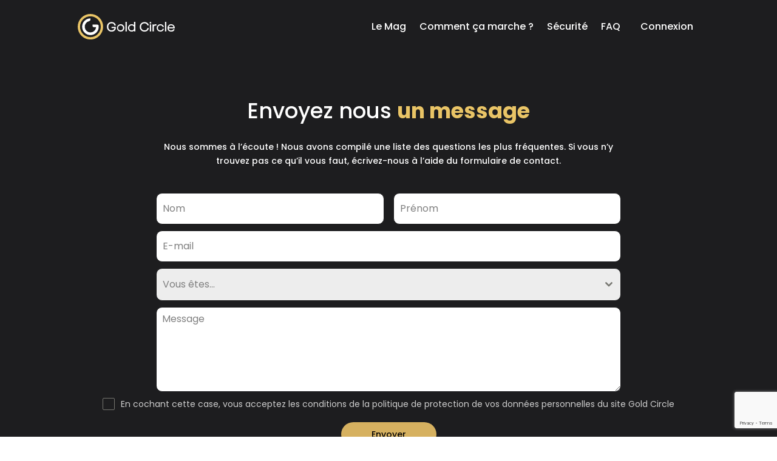

--- FILE ---
content_type: text/html; charset=utf-8
request_url: https://www.google.com/recaptcha/api2/anchor?ar=1&k=6LfMmVYcAAAAAO0fD1dZ1uhFgNnkV9ZxNh2UUtBt&co=aHR0cHM6Ly9nb2xkY2lyY2xlLmlvOjQ0Mw..&hl=en&v=N67nZn4AqZkNcbeMu4prBgzg&theme=light&size=invisible&badge=bottomright&anchor-ms=20000&execute-ms=30000&cb=cahl3t3w5lwy
body_size: 48564
content:
<!DOCTYPE HTML><html dir="ltr" lang="en"><head><meta http-equiv="Content-Type" content="text/html; charset=UTF-8">
<meta http-equiv="X-UA-Compatible" content="IE=edge">
<title>reCAPTCHA</title>
<style type="text/css">
/* cyrillic-ext */
@font-face {
  font-family: 'Roboto';
  font-style: normal;
  font-weight: 400;
  font-stretch: 100%;
  src: url(//fonts.gstatic.com/s/roboto/v48/KFO7CnqEu92Fr1ME7kSn66aGLdTylUAMa3GUBHMdazTgWw.woff2) format('woff2');
  unicode-range: U+0460-052F, U+1C80-1C8A, U+20B4, U+2DE0-2DFF, U+A640-A69F, U+FE2E-FE2F;
}
/* cyrillic */
@font-face {
  font-family: 'Roboto';
  font-style: normal;
  font-weight: 400;
  font-stretch: 100%;
  src: url(//fonts.gstatic.com/s/roboto/v48/KFO7CnqEu92Fr1ME7kSn66aGLdTylUAMa3iUBHMdazTgWw.woff2) format('woff2');
  unicode-range: U+0301, U+0400-045F, U+0490-0491, U+04B0-04B1, U+2116;
}
/* greek-ext */
@font-face {
  font-family: 'Roboto';
  font-style: normal;
  font-weight: 400;
  font-stretch: 100%;
  src: url(//fonts.gstatic.com/s/roboto/v48/KFO7CnqEu92Fr1ME7kSn66aGLdTylUAMa3CUBHMdazTgWw.woff2) format('woff2');
  unicode-range: U+1F00-1FFF;
}
/* greek */
@font-face {
  font-family: 'Roboto';
  font-style: normal;
  font-weight: 400;
  font-stretch: 100%;
  src: url(//fonts.gstatic.com/s/roboto/v48/KFO7CnqEu92Fr1ME7kSn66aGLdTylUAMa3-UBHMdazTgWw.woff2) format('woff2');
  unicode-range: U+0370-0377, U+037A-037F, U+0384-038A, U+038C, U+038E-03A1, U+03A3-03FF;
}
/* math */
@font-face {
  font-family: 'Roboto';
  font-style: normal;
  font-weight: 400;
  font-stretch: 100%;
  src: url(//fonts.gstatic.com/s/roboto/v48/KFO7CnqEu92Fr1ME7kSn66aGLdTylUAMawCUBHMdazTgWw.woff2) format('woff2');
  unicode-range: U+0302-0303, U+0305, U+0307-0308, U+0310, U+0312, U+0315, U+031A, U+0326-0327, U+032C, U+032F-0330, U+0332-0333, U+0338, U+033A, U+0346, U+034D, U+0391-03A1, U+03A3-03A9, U+03B1-03C9, U+03D1, U+03D5-03D6, U+03F0-03F1, U+03F4-03F5, U+2016-2017, U+2034-2038, U+203C, U+2040, U+2043, U+2047, U+2050, U+2057, U+205F, U+2070-2071, U+2074-208E, U+2090-209C, U+20D0-20DC, U+20E1, U+20E5-20EF, U+2100-2112, U+2114-2115, U+2117-2121, U+2123-214F, U+2190, U+2192, U+2194-21AE, U+21B0-21E5, U+21F1-21F2, U+21F4-2211, U+2213-2214, U+2216-22FF, U+2308-230B, U+2310, U+2319, U+231C-2321, U+2336-237A, U+237C, U+2395, U+239B-23B7, U+23D0, U+23DC-23E1, U+2474-2475, U+25AF, U+25B3, U+25B7, U+25BD, U+25C1, U+25CA, U+25CC, U+25FB, U+266D-266F, U+27C0-27FF, U+2900-2AFF, U+2B0E-2B11, U+2B30-2B4C, U+2BFE, U+3030, U+FF5B, U+FF5D, U+1D400-1D7FF, U+1EE00-1EEFF;
}
/* symbols */
@font-face {
  font-family: 'Roboto';
  font-style: normal;
  font-weight: 400;
  font-stretch: 100%;
  src: url(//fonts.gstatic.com/s/roboto/v48/KFO7CnqEu92Fr1ME7kSn66aGLdTylUAMaxKUBHMdazTgWw.woff2) format('woff2');
  unicode-range: U+0001-000C, U+000E-001F, U+007F-009F, U+20DD-20E0, U+20E2-20E4, U+2150-218F, U+2190, U+2192, U+2194-2199, U+21AF, U+21E6-21F0, U+21F3, U+2218-2219, U+2299, U+22C4-22C6, U+2300-243F, U+2440-244A, U+2460-24FF, U+25A0-27BF, U+2800-28FF, U+2921-2922, U+2981, U+29BF, U+29EB, U+2B00-2BFF, U+4DC0-4DFF, U+FFF9-FFFB, U+10140-1018E, U+10190-1019C, U+101A0, U+101D0-101FD, U+102E0-102FB, U+10E60-10E7E, U+1D2C0-1D2D3, U+1D2E0-1D37F, U+1F000-1F0FF, U+1F100-1F1AD, U+1F1E6-1F1FF, U+1F30D-1F30F, U+1F315, U+1F31C, U+1F31E, U+1F320-1F32C, U+1F336, U+1F378, U+1F37D, U+1F382, U+1F393-1F39F, U+1F3A7-1F3A8, U+1F3AC-1F3AF, U+1F3C2, U+1F3C4-1F3C6, U+1F3CA-1F3CE, U+1F3D4-1F3E0, U+1F3ED, U+1F3F1-1F3F3, U+1F3F5-1F3F7, U+1F408, U+1F415, U+1F41F, U+1F426, U+1F43F, U+1F441-1F442, U+1F444, U+1F446-1F449, U+1F44C-1F44E, U+1F453, U+1F46A, U+1F47D, U+1F4A3, U+1F4B0, U+1F4B3, U+1F4B9, U+1F4BB, U+1F4BF, U+1F4C8-1F4CB, U+1F4D6, U+1F4DA, U+1F4DF, U+1F4E3-1F4E6, U+1F4EA-1F4ED, U+1F4F7, U+1F4F9-1F4FB, U+1F4FD-1F4FE, U+1F503, U+1F507-1F50B, U+1F50D, U+1F512-1F513, U+1F53E-1F54A, U+1F54F-1F5FA, U+1F610, U+1F650-1F67F, U+1F687, U+1F68D, U+1F691, U+1F694, U+1F698, U+1F6AD, U+1F6B2, U+1F6B9-1F6BA, U+1F6BC, U+1F6C6-1F6CF, U+1F6D3-1F6D7, U+1F6E0-1F6EA, U+1F6F0-1F6F3, U+1F6F7-1F6FC, U+1F700-1F7FF, U+1F800-1F80B, U+1F810-1F847, U+1F850-1F859, U+1F860-1F887, U+1F890-1F8AD, U+1F8B0-1F8BB, U+1F8C0-1F8C1, U+1F900-1F90B, U+1F93B, U+1F946, U+1F984, U+1F996, U+1F9E9, U+1FA00-1FA6F, U+1FA70-1FA7C, U+1FA80-1FA89, U+1FA8F-1FAC6, U+1FACE-1FADC, U+1FADF-1FAE9, U+1FAF0-1FAF8, U+1FB00-1FBFF;
}
/* vietnamese */
@font-face {
  font-family: 'Roboto';
  font-style: normal;
  font-weight: 400;
  font-stretch: 100%;
  src: url(//fonts.gstatic.com/s/roboto/v48/KFO7CnqEu92Fr1ME7kSn66aGLdTylUAMa3OUBHMdazTgWw.woff2) format('woff2');
  unicode-range: U+0102-0103, U+0110-0111, U+0128-0129, U+0168-0169, U+01A0-01A1, U+01AF-01B0, U+0300-0301, U+0303-0304, U+0308-0309, U+0323, U+0329, U+1EA0-1EF9, U+20AB;
}
/* latin-ext */
@font-face {
  font-family: 'Roboto';
  font-style: normal;
  font-weight: 400;
  font-stretch: 100%;
  src: url(//fonts.gstatic.com/s/roboto/v48/KFO7CnqEu92Fr1ME7kSn66aGLdTylUAMa3KUBHMdazTgWw.woff2) format('woff2');
  unicode-range: U+0100-02BA, U+02BD-02C5, U+02C7-02CC, U+02CE-02D7, U+02DD-02FF, U+0304, U+0308, U+0329, U+1D00-1DBF, U+1E00-1E9F, U+1EF2-1EFF, U+2020, U+20A0-20AB, U+20AD-20C0, U+2113, U+2C60-2C7F, U+A720-A7FF;
}
/* latin */
@font-face {
  font-family: 'Roboto';
  font-style: normal;
  font-weight: 400;
  font-stretch: 100%;
  src: url(//fonts.gstatic.com/s/roboto/v48/KFO7CnqEu92Fr1ME7kSn66aGLdTylUAMa3yUBHMdazQ.woff2) format('woff2');
  unicode-range: U+0000-00FF, U+0131, U+0152-0153, U+02BB-02BC, U+02C6, U+02DA, U+02DC, U+0304, U+0308, U+0329, U+2000-206F, U+20AC, U+2122, U+2191, U+2193, U+2212, U+2215, U+FEFF, U+FFFD;
}
/* cyrillic-ext */
@font-face {
  font-family: 'Roboto';
  font-style: normal;
  font-weight: 500;
  font-stretch: 100%;
  src: url(//fonts.gstatic.com/s/roboto/v48/KFO7CnqEu92Fr1ME7kSn66aGLdTylUAMa3GUBHMdazTgWw.woff2) format('woff2');
  unicode-range: U+0460-052F, U+1C80-1C8A, U+20B4, U+2DE0-2DFF, U+A640-A69F, U+FE2E-FE2F;
}
/* cyrillic */
@font-face {
  font-family: 'Roboto';
  font-style: normal;
  font-weight: 500;
  font-stretch: 100%;
  src: url(//fonts.gstatic.com/s/roboto/v48/KFO7CnqEu92Fr1ME7kSn66aGLdTylUAMa3iUBHMdazTgWw.woff2) format('woff2');
  unicode-range: U+0301, U+0400-045F, U+0490-0491, U+04B0-04B1, U+2116;
}
/* greek-ext */
@font-face {
  font-family: 'Roboto';
  font-style: normal;
  font-weight: 500;
  font-stretch: 100%;
  src: url(//fonts.gstatic.com/s/roboto/v48/KFO7CnqEu92Fr1ME7kSn66aGLdTylUAMa3CUBHMdazTgWw.woff2) format('woff2');
  unicode-range: U+1F00-1FFF;
}
/* greek */
@font-face {
  font-family: 'Roboto';
  font-style: normal;
  font-weight: 500;
  font-stretch: 100%;
  src: url(//fonts.gstatic.com/s/roboto/v48/KFO7CnqEu92Fr1ME7kSn66aGLdTylUAMa3-UBHMdazTgWw.woff2) format('woff2');
  unicode-range: U+0370-0377, U+037A-037F, U+0384-038A, U+038C, U+038E-03A1, U+03A3-03FF;
}
/* math */
@font-face {
  font-family: 'Roboto';
  font-style: normal;
  font-weight: 500;
  font-stretch: 100%;
  src: url(//fonts.gstatic.com/s/roboto/v48/KFO7CnqEu92Fr1ME7kSn66aGLdTylUAMawCUBHMdazTgWw.woff2) format('woff2');
  unicode-range: U+0302-0303, U+0305, U+0307-0308, U+0310, U+0312, U+0315, U+031A, U+0326-0327, U+032C, U+032F-0330, U+0332-0333, U+0338, U+033A, U+0346, U+034D, U+0391-03A1, U+03A3-03A9, U+03B1-03C9, U+03D1, U+03D5-03D6, U+03F0-03F1, U+03F4-03F5, U+2016-2017, U+2034-2038, U+203C, U+2040, U+2043, U+2047, U+2050, U+2057, U+205F, U+2070-2071, U+2074-208E, U+2090-209C, U+20D0-20DC, U+20E1, U+20E5-20EF, U+2100-2112, U+2114-2115, U+2117-2121, U+2123-214F, U+2190, U+2192, U+2194-21AE, U+21B0-21E5, U+21F1-21F2, U+21F4-2211, U+2213-2214, U+2216-22FF, U+2308-230B, U+2310, U+2319, U+231C-2321, U+2336-237A, U+237C, U+2395, U+239B-23B7, U+23D0, U+23DC-23E1, U+2474-2475, U+25AF, U+25B3, U+25B7, U+25BD, U+25C1, U+25CA, U+25CC, U+25FB, U+266D-266F, U+27C0-27FF, U+2900-2AFF, U+2B0E-2B11, U+2B30-2B4C, U+2BFE, U+3030, U+FF5B, U+FF5D, U+1D400-1D7FF, U+1EE00-1EEFF;
}
/* symbols */
@font-face {
  font-family: 'Roboto';
  font-style: normal;
  font-weight: 500;
  font-stretch: 100%;
  src: url(//fonts.gstatic.com/s/roboto/v48/KFO7CnqEu92Fr1ME7kSn66aGLdTylUAMaxKUBHMdazTgWw.woff2) format('woff2');
  unicode-range: U+0001-000C, U+000E-001F, U+007F-009F, U+20DD-20E0, U+20E2-20E4, U+2150-218F, U+2190, U+2192, U+2194-2199, U+21AF, U+21E6-21F0, U+21F3, U+2218-2219, U+2299, U+22C4-22C6, U+2300-243F, U+2440-244A, U+2460-24FF, U+25A0-27BF, U+2800-28FF, U+2921-2922, U+2981, U+29BF, U+29EB, U+2B00-2BFF, U+4DC0-4DFF, U+FFF9-FFFB, U+10140-1018E, U+10190-1019C, U+101A0, U+101D0-101FD, U+102E0-102FB, U+10E60-10E7E, U+1D2C0-1D2D3, U+1D2E0-1D37F, U+1F000-1F0FF, U+1F100-1F1AD, U+1F1E6-1F1FF, U+1F30D-1F30F, U+1F315, U+1F31C, U+1F31E, U+1F320-1F32C, U+1F336, U+1F378, U+1F37D, U+1F382, U+1F393-1F39F, U+1F3A7-1F3A8, U+1F3AC-1F3AF, U+1F3C2, U+1F3C4-1F3C6, U+1F3CA-1F3CE, U+1F3D4-1F3E0, U+1F3ED, U+1F3F1-1F3F3, U+1F3F5-1F3F7, U+1F408, U+1F415, U+1F41F, U+1F426, U+1F43F, U+1F441-1F442, U+1F444, U+1F446-1F449, U+1F44C-1F44E, U+1F453, U+1F46A, U+1F47D, U+1F4A3, U+1F4B0, U+1F4B3, U+1F4B9, U+1F4BB, U+1F4BF, U+1F4C8-1F4CB, U+1F4D6, U+1F4DA, U+1F4DF, U+1F4E3-1F4E6, U+1F4EA-1F4ED, U+1F4F7, U+1F4F9-1F4FB, U+1F4FD-1F4FE, U+1F503, U+1F507-1F50B, U+1F50D, U+1F512-1F513, U+1F53E-1F54A, U+1F54F-1F5FA, U+1F610, U+1F650-1F67F, U+1F687, U+1F68D, U+1F691, U+1F694, U+1F698, U+1F6AD, U+1F6B2, U+1F6B9-1F6BA, U+1F6BC, U+1F6C6-1F6CF, U+1F6D3-1F6D7, U+1F6E0-1F6EA, U+1F6F0-1F6F3, U+1F6F7-1F6FC, U+1F700-1F7FF, U+1F800-1F80B, U+1F810-1F847, U+1F850-1F859, U+1F860-1F887, U+1F890-1F8AD, U+1F8B0-1F8BB, U+1F8C0-1F8C1, U+1F900-1F90B, U+1F93B, U+1F946, U+1F984, U+1F996, U+1F9E9, U+1FA00-1FA6F, U+1FA70-1FA7C, U+1FA80-1FA89, U+1FA8F-1FAC6, U+1FACE-1FADC, U+1FADF-1FAE9, U+1FAF0-1FAF8, U+1FB00-1FBFF;
}
/* vietnamese */
@font-face {
  font-family: 'Roboto';
  font-style: normal;
  font-weight: 500;
  font-stretch: 100%;
  src: url(//fonts.gstatic.com/s/roboto/v48/KFO7CnqEu92Fr1ME7kSn66aGLdTylUAMa3OUBHMdazTgWw.woff2) format('woff2');
  unicode-range: U+0102-0103, U+0110-0111, U+0128-0129, U+0168-0169, U+01A0-01A1, U+01AF-01B0, U+0300-0301, U+0303-0304, U+0308-0309, U+0323, U+0329, U+1EA0-1EF9, U+20AB;
}
/* latin-ext */
@font-face {
  font-family: 'Roboto';
  font-style: normal;
  font-weight: 500;
  font-stretch: 100%;
  src: url(//fonts.gstatic.com/s/roboto/v48/KFO7CnqEu92Fr1ME7kSn66aGLdTylUAMa3KUBHMdazTgWw.woff2) format('woff2');
  unicode-range: U+0100-02BA, U+02BD-02C5, U+02C7-02CC, U+02CE-02D7, U+02DD-02FF, U+0304, U+0308, U+0329, U+1D00-1DBF, U+1E00-1E9F, U+1EF2-1EFF, U+2020, U+20A0-20AB, U+20AD-20C0, U+2113, U+2C60-2C7F, U+A720-A7FF;
}
/* latin */
@font-face {
  font-family: 'Roboto';
  font-style: normal;
  font-weight: 500;
  font-stretch: 100%;
  src: url(//fonts.gstatic.com/s/roboto/v48/KFO7CnqEu92Fr1ME7kSn66aGLdTylUAMa3yUBHMdazQ.woff2) format('woff2');
  unicode-range: U+0000-00FF, U+0131, U+0152-0153, U+02BB-02BC, U+02C6, U+02DA, U+02DC, U+0304, U+0308, U+0329, U+2000-206F, U+20AC, U+2122, U+2191, U+2193, U+2212, U+2215, U+FEFF, U+FFFD;
}
/* cyrillic-ext */
@font-face {
  font-family: 'Roboto';
  font-style: normal;
  font-weight: 900;
  font-stretch: 100%;
  src: url(//fonts.gstatic.com/s/roboto/v48/KFO7CnqEu92Fr1ME7kSn66aGLdTylUAMa3GUBHMdazTgWw.woff2) format('woff2');
  unicode-range: U+0460-052F, U+1C80-1C8A, U+20B4, U+2DE0-2DFF, U+A640-A69F, U+FE2E-FE2F;
}
/* cyrillic */
@font-face {
  font-family: 'Roboto';
  font-style: normal;
  font-weight: 900;
  font-stretch: 100%;
  src: url(//fonts.gstatic.com/s/roboto/v48/KFO7CnqEu92Fr1ME7kSn66aGLdTylUAMa3iUBHMdazTgWw.woff2) format('woff2');
  unicode-range: U+0301, U+0400-045F, U+0490-0491, U+04B0-04B1, U+2116;
}
/* greek-ext */
@font-face {
  font-family: 'Roboto';
  font-style: normal;
  font-weight: 900;
  font-stretch: 100%;
  src: url(//fonts.gstatic.com/s/roboto/v48/KFO7CnqEu92Fr1ME7kSn66aGLdTylUAMa3CUBHMdazTgWw.woff2) format('woff2');
  unicode-range: U+1F00-1FFF;
}
/* greek */
@font-face {
  font-family: 'Roboto';
  font-style: normal;
  font-weight: 900;
  font-stretch: 100%;
  src: url(//fonts.gstatic.com/s/roboto/v48/KFO7CnqEu92Fr1ME7kSn66aGLdTylUAMa3-UBHMdazTgWw.woff2) format('woff2');
  unicode-range: U+0370-0377, U+037A-037F, U+0384-038A, U+038C, U+038E-03A1, U+03A3-03FF;
}
/* math */
@font-face {
  font-family: 'Roboto';
  font-style: normal;
  font-weight: 900;
  font-stretch: 100%;
  src: url(//fonts.gstatic.com/s/roboto/v48/KFO7CnqEu92Fr1ME7kSn66aGLdTylUAMawCUBHMdazTgWw.woff2) format('woff2');
  unicode-range: U+0302-0303, U+0305, U+0307-0308, U+0310, U+0312, U+0315, U+031A, U+0326-0327, U+032C, U+032F-0330, U+0332-0333, U+0338, U+033A, U+0346, U+034D, U+0391-03A1, U+03A3-03A9, U+03B1-03C9, U+03D1, U+03D5-03D6, U+03F0-03F1, U+03F4-03F5, U+2016-2017, U+2034-2038, U+203C, U+2040, U+2043, U+2047, U+2050, U+2057, U+205F, U+2070-2071, U+2074-208E, U+2090-209C, U+20D0-20DC, U+20E1, U+20E5-20EF, U+2100-2112, U+2114-2115, U+2117-2121, U+2123-214F, U+2190, U+2192, U+2194-21AE, U+21B0-21E5, U+21F1-21F2, U+21F4-2211, U+2213-2214, U+2216-22FF, U+2308-230B, U+2310, U+2319, U+231C-2321, U+2336-237A, U+237C, U+2395, U+239B-23B7, U+23D0, U+23DC-23E1, U+2474-2475, U+25AF, U+25B3, U+25B7, U+25BD, U+25C1, U+25CA, U+25CC, U+25FB, U+266D-266F, U+27C0-27FF, U+2900-2AFF, U+2B0E-2B11, U+2B30-2B4C, U+2BFE, U+3030, U+FF5B, U+FF5D, U+1D400-1D7FF, U+1EE00-1EEFF;
}
/* symbols */
@font-face {
  font-family: 'Roboto';
  font-style: normal;
  font-weight: 900;
  font-stretch: 100%;
  src: url(//fonts.gstatic.com/s/roboto/v48/KFO7CnqEu92Fr1ME7kSn66aGLdTylUAMaxKUBHMdazTgWw.woff2) format('woff2');
  unicode-range: U+0001-000C, U+000E-001F, U+007F-009F, U+20DD-20E0, U+20E2-20E4, U+2150-218F, U+2190, U+2192, U+2194-2199, U+21AF, U+21E6-21F0, U+21F3, U+2218-2219, U+2299, U+22C4-22C6, U+2300-243F, U+2440-244A, U+2460-24FF, U+25A0-27BF, U+2800-28FF, U+2921-2922, U+2981, U+29BF, U+29EB, U+2B00-2BFF, U+4DC0-4DFF, U+FFF9-FFFB, U+10140-1018E, U+10190-1019C, U+101A0, U+101D0-101FD, U+102E0-102FB, U+10E60-10E7E, U+1D2C0-1D2D3, U+1D2E0-1D37F, U+1F000-1F0FF, U+1F100-1F1AD, U+1F1E6-1F1FF, U+1F30D-1F30F, U+1F315, U+1F31C, U+1F31E, U+1F320-1F32C, U+1F336, U+1F378, U+1F37D, U+1F382, U+1F393-1F39F, U+1F3A7-1F3A8, U+1F3AC-1F3AF, U+1F3C2, U+1F3C4-1F3C6, U+1F3CA-1F3CE, U+1F3D4-1F3E0, U+1F3ED, U+1F3F1-1F3F3, U+1F3F5-1F3F7, U+1F408, U+1F415, U+1F41F, U+1F426, U+1F43F, U+1F441-1F442, U+1F444, U+1F446-1F449, U+1F44C-1F44E, U+1F453, U+1F46A, U+1F47D, U+1F4A3, U+1F4B0, U+1F4B3, U+1F4B9, U+1F4BB, U+1F4BF, U+1F4C8-1F4CB, U+1F4D6, U+1F4DA, U+1F4DF, U+1F4E3-1F4E6, U+1F4EA-1F4ED, U+1F4F7, U+1F4F9-1F4FB, U+1F4FD-1F4FE, U+1F503, U+1F507-1F50B, U+1F50D, U+1F512-1F513, U+1F53E-1F54A, U+1F54F-1F5FA, U+1F610, U+1F650-1F67F, U+1F687, U+1F68D, U+1F691, U+1F694, U+1F698, U+1F6AD, U+1F6B2, U+1F6B9-1F6BA, U+1F6BC, U+1F6C6-1F6CF, U+1F6D3-1F6D7, U+1F6E0-1F6EA, U+1F6F0-1F6F3, U+1F6F7-1F6FC, U+1F700-1F7FF, U+1F800-1F80B, U+1F810-1F847, U+1F850-1F859, U+1F860-1F887, U+1F890-1F8AD, U+1F8B0-1F8BB, U+1F8C0-1F8C1, U+1F900-1F90B, U+1F93B, U+1F946, U+1F984, U+1F996, U+1F9E9, U+1FA00-1FA6F, U+1FA70-1FA7C, U+1FA80-1FA89, U+1FA8F-1FAC6, U+1FACE-1FADC, U+1FADF-1FAE9, U+1FAF0-1FAF8, U+1FB00-1FBFF;
}
/* vietnamese */
@font-face {
  font-family: 'Roboto';
  font-style: normal;
  font-weight: 900;
  font-stretch: 100%;
  src: url(//fonts.gstatic.com/s/roboto/v48/KFO7CnqEu92Fr1ME7kSn66aGLdTylUAMa3OUBHMdazTgWw.woff2) format('woff2');
  unicode-range: U+0102-0103, U+0110-0111, U+0128-0129, U+0168-0169, U+01A0-01A1, U+01AF-01B0, U+0300-0301, U+0303-0304, U+0308-0309, U+0323, U+0329, U+1EA0-1EF9, U+20AB;
}
/* latin-ext */
@font-face {
  font-family: 'Roboto';
  font-style: normal;
  font-weight: 900;
  font-stretch: 100%;
  src: url(//fonts.gstatic.com/s/roboto/v48/KFO7CnqEu92Fr1ME7kSn66aGLdTylUAMa3KUBHMdazTgWw.woff2) format('woff2');
  unicode-range: U+0100-02BA, U+02BD-02C5, U+02C7-02CC, U+02CE-02D7, U+02DD-02FF, U+0304, U+0308, U+0329, U+1D00-1DBF, U+1E00-1E9F, U+1EF2-1EFF, U+2020, U+20A0-20AB, U+20AD-20C0, U+2113, U+2C60-2C7F, U+A720-A7FF;
}
/* latin */
@font-face {
  font-family: 'Roboto';
  font-style: normal;
  font-weight: 900;
  font-stretch: 100%;
  src: url(//fonts.gstatic.com/s/roboto/v48/KFO7CnqEu92Fr1ME7kSn66aGLdTylUAMa3yUBHMdazQ.woff2) format('woff2');
  unicode-range: U+0000-00FF, U+0131, U+0152-0153, U+02BB-02BC, U+02C6, U+02DA, U+02DC, U+0304, U+0308, U+0329, U+2000-206F, U+20AC, U+2122, U+2191, U+2193, U+2212, U+2215, U+FEFF, U+FFFD;
}

</style>
<link rel="stylesheet" type="text/css" href="https://www.gstatic.com/recaptcha/releases/N67nZn4AqZkNcbeMu4prBgzg/styles__ltr.css">
<script nonce="3xZppssAH7vo8WBwSYvqBw" type="text/javascript">window['__recaptcha_api'] = 'https://www.google.com/recaptcha/api2/';</script>
<script type="text/javascript" src="https://www.gstatic.com/recaptcha/releases/N67nZn4AqZkNcbeMu4prBgzg/recaptcha__en.js" nonce="3xZppssAH7vo8WBwSYvqBw">
      
    </script></head>
<body><div id="rc-anchor-alert" class="rc-anchor-alert"></div>
<input type="hidden" id="recaptcha-token" value="[base64]">
<script type="text/javascript" nonce="3xZppssAH7vo8WBwSYvqBw">
      recaptcha.anchor.Main.init("[\x22ainput\x22,[\x22bgdata\x22,\x22\x22,\[base64]/[base64]/[base64]/[base64]/[base64]/[base64]/KGcoTywyNTMsTy5PKSxVRyhPLEMpKTpnKE8sMjUzLEMpLE8pKSxsKSksTykpfSxieT1mdW5jdGlvbihDLE8sdSxsKXtmb3IobD0odT1SKEMpLDApO08+MDtPLS0pbD1sPDw4fFooQyk7ZyhDLHUsbCl9LFVHPWZ1bmN0aW9uKEMsTyl7Qy5pLmxlbmd0aD4xMDQ/[base64]/[base64]/[base64]/[base64]/[base64]/[base64]/[base64]\\u003d\x22,\[base64]\\u003d\\u003d\x22,\x22woDCgcKCQmtpw6LCikpuwrsDPsOzTRkZeBYqe8K+w5vDlcOfwpTCisOqw6pxwoRSQjHDpMKTVmHCjz54wr97fcK6wqbCj8KLw6XDnsOsw4AQwr8fw7nDi8KLN8KswqXDn0xqcFTCnsOOw7JIw4k2wqkOwq/CuBkSXhRJKlxDZ8O8EcOIcsKdwpvCv8K6ecOCw5hkwqFnw70JDBvCui0OTwvCrjjCrcKDw4XCom1HV8Opw7nCm8K2RcO3w6XCh3V4w7DCoG4Zw4xUL8K5BX7CvWVGZsOCPsKZOcKww60/wqMLbsOsw6zCmMOORlTDrMKNw5bCpsKow6dXwoonSV0rwqXDuGg3JsKlVcKxZsOtw6k2dybCmXdqAWl/wozClcK+w5JBUMKfHBdYLCUQf8OVayIsNsOFfMOoGkYMX8K7w5PCmMOqwojCucKbdRjDo8KfwoTClzwdw6pXwrfDoAXDhHLDocO2w4XCq3IfU0xrwotaGTjDvnnCkHl+KXZ7DsK6UMKfwpfCsl8SLx/CvcKAw5jDigvDqsKHw4zCtCBaw4ZjQMOWBAlQcsOITMO8w7/CrTzCgkwpJlHCh8KeKU9HWVNYw5HDiMOvKsOQw4Ajw5EVFlFTYMKIS8KUw7LDsMKkGcKVwr80wr7DpybDg8OOw4jDvHwvw6cVw5jDusKsJVc3B8OMEcKgb8ORwrd4w68hEB3DgHkFQMK1wo8BwqTDtyXCljbDqRTChsO/wpfCnsObXQ85VcOnw7DDoMOLw5HCu8OkIljCjlnDpMOxZsKNw5J/wqHCk8OwwrpAw6BvaS0Hw7zCuMOOA8Ovw6lYwoLDm0PClxvCmsO2w7HDrcOVa8KCwrI+wqbCq8Owwq1uwoHDqBfDiAjDokoGwrTCjlnCsiZicsKtXsO1w695w43DlsOVTsKiBmRjasOvw5rDnMO/w57Dv8K1w47Ci8OmO8KYRRrCtFDDhcOAwqLCp8O1w6XCisKXA8OOw4M3Xl9FNVDDj8O5KcOAwpVIw6YKw57DtsKOw6cbwo7DmcKVZcOEw4Bhw6UHC8OwbCTCu3/[base64]/[base64]/Cj1LDqMOtworDgMO/[base64]/DnMKifF/CgsKZMy8nAy0yJktnHG7DgTZKwq1rw7I7HMOtAsKHwobDsUtHM8ORGW7DrsKdw5DCvcO1wpLCgsKrw7nDvV3DkcO4M8OAwooRw5bDnGbDllTCuEsIw6MWasO3GCnDhMKJw4sWbcK1Jh/[base64]/DpQsow6piwrIEw7gMw4TDpcOLMcKOw4V5RisWX8OYw5NKwqIwdRdSNjTDoGrCrldMw4vDqSxJPlkHw75qw7rDkcOICcK+w53Cn8K1LcOGG8OPwrk5w5rCgWVbwoZywpRnPMOaw6bCpsOJW0rCi8OAwo93LMOZwpPCrMKnJcO2woZHVx7Do0kCw5fCpwfDucOXEMO/HhpSw4rCgg4dwqNNWcKGCGHDkcKFw4YlwqDCjcKUeMOsw5kiGMKnN8O/[base64]/DtHbDgFxufMO+V8KFKcKfw4MsR08ueMOrTjLCpjB4OMKKwpNbKDMcwpnDqG/DlcKVZMO4wprDmFDDk8OVw5DCqWwUw7rCsVzDqsOjw4pVEcKbFsOQwrPClmJJVMKnwrhkU8Odw71Vw55kfFsrwpPCkMOpw6wSccOsw7DCrwZ/RsOUw5MkAMKIwp94W8O5woXCpkPCp8OmdMOUJ0HDvR8Xw5LCqG/CtkoAw71gciIxcRBywoV4RgdowrDDmAxJHMKCQcK+DRJRMi/[base64]/Dg8K1wqgewpcMbsOvw75XVyjDgSZXwoQrwovCkjXDgQA5w5rDkmzCnDHCl8Oiw4EIDC8Pw51jE8KgX8KLw4/CrFnCoTnCmCjDjMOQw73Dn8OQUsK0E8Otw4ZpwpIUNX5UacOiMsOXwokxQVQmFn05eMKJNm9mfTDDhcKDwq8LwrwnVjfDjMOGcMOZMcKrw4rDk8KUNARLw67CuSdKwoxdL8KuUsKiwq/CnGfCvcOKf8K+wrNmFgDDscOsw7p7w5M4w7vCksOJZ8Kqam9zWMKnw7XCnMOMwqgAVsOMw73DkcKPfkFhRcKww6cBwphyNMOjw6oHwpIvW8Ouwp4Lwq9hUMOcwrkhw6DDvgzCrl3CtMKDw7wbwqbDsyvDlEpcZMKYw5I/wq/CgMK3woXCg1rDq8Klw6JhYjHCp8Obw6bCr0/DkcOmwo/DpBzDisKRXMO+ZUZsBhnDuxnCv8KHW8K4OMOaTm9xHipqwpkuw7PCu8OXN8ODNsOYw5UlUTtGwrJfLw/DrRdXSkHCqSfCkcO9wprDq8OZw5RQJEDDiMKOw6rDiFoDwqcmIMKrw5XDtDnCpA9PJ8Ocw5Y8Y3Z3AcOQLcOGC2/DhVDCnxB+wo/CslRBwpbDnFsgwobDgQQ8CBM7NiHChMKeBzlPXMKyZyI4woN2FQwoG0hBLCZkw4/Dv8O6w5jDjWjCogxpw6lmw47CqV/Dp8ODwroQAjIwIcOew4nDrFRyw7vCl8K5Sk3DqsOSHsKwwoUjwqfDiFgIaQ8IOhrCkWd5DsOIwpYnw7IpwqdowqvCusO0w4huTUgVBsKQw5dOaMKmTsOBCAPDq0Udwo/CgFfDmMKVR27DosO8wrbCqUdhw47CicKED8O3wqDDuBEwKw7DocKUw6rCpMKHPgJ/XDwxQ8Knw6vCr8KLw5jCp3PCoTPDiMKmwp3CpXdqT8K6fsOHaWl9fsOXwoQ6wrg7QirDv8OtbzB3OsOkwpvCrwVtw5V1ETsTGk7CrE7CpcKJw6rDs8OGMA3DlsKqw4TDiMKSETEVERfDqMO4TUHDsVgZwpEAw5x5MirCpMO6wpoNOyllW8K/w5IZU8Kpw6p/bltBH3HDglExBsOywrNxw5HCuj3CgsKAwpl7SMO7PUIncEs6w73Cv8OafsKgwpLDp2ZXFkzCu3Rdwolqw5nDlmpMUksxwonCongvV2ZmFsOTHsKkw6cRw7HChR/Dtn0Ww7fDoRh0w7vCmlpHNcKMw65MwpLDpsONw4LCjsKxNcOsw6zDoHgPwoFrw5F/[base64]/[base64]/CingDemdqw5HCksOKw4MPI2nCscKzw6/Dn8K4wrfCoTstw51dw53DuznDmcO9YVlxAWEzw6lmR8KowoRwIi/CsMKCwprCjUkHQcOxIMOewqp5w65pGMOMDEjDq3MXb8O1wolWwqkuH3t6wqNPX1vCnW/ChMK6w6oQCsKFfxrDgMOGw5HDoDbClcOWwoXCr8O5FMKiE0HCj8O8w4jCihdaOl/DpzPDjRvDgsOlfXFnAsK1NMKHa0MYMWwIwq9ZOgTDmmosJXEYecOYBwLClcKEwr3DrjUFIMO1VTjCiR/Dn8O1ATVawpJBZ2fCqVQ9w6jCljjClMKOYwTCq8OHw48zH8O2DcORWHPCkhNSwp7DmD/Cg8KgwrfDrMK7PFtPwq1OwqETJsOFPsOZworCv0Udw7PDr25uw53Dm2bCvVg+wqNdS8OMR8Kawrk6IjXDryw/DMKYAi7CoMKSw41Jw48Swq85wozClMOKw5TCh0HChnoFO8KDfzwWOFTDuXkIwqvCmTnDsMOFNRF6w7E7OxxWw73Co8K1ORXCkBYcccK/d8KRV8KRNcKgwp0yw6bCt3xMY3LDsGbCq2HCoCEVZMOmw70dFMOZE1UvwovDh8OmHABTLMO7JsKiw5HCswvDml8pLCJVwqXCt3PDh0fDhWhXBRhPw6/DpkDDocOFwo0Kw5VzAGJ0w60fHFNtFsOtwokjwo85w5dHwpjDjMKrw5DDtj7DhibDoMKmSF59an3CgMKWwo/[base64]/w6NZE3Qpw63ChjVkSMODBsKIOMOUwokXfMK0w5bCkSQJHSQNVsKkWMKUw7ErNEjDrWI/KcOlwo7DtXfDlTZdwr3DjULCsMOAw6bDmDIIRVxJFMKFwoQfC8OXwqfCrsKew4TDozsPwotWWGQtA8Onw4XDqGkZTsOjwqbCqH47QGTCoG0NfsOxUsKZFgfCmcO5acOhw48DwrzDt27DgBQIY1llCiHDsMOVE0zCuMK/[base64]/eFo9w7FGwrt2w64BIsOxW8OpcsKzAl8IKjjCkH0UWcOlTQ8Lwq7CqBFjwrPDrlXCjUbDssK+wpbDpcODFcOJbcKNbnPDkXPCocOQw5PDlsK8ZDbCosOoEMKewofDqg/Ds8K7SMKuNUl2Mh4QIcK4woDCtH3CpMOoDMOZw6TCogPDl8OYwrknwpltw5MQIcKDBgHDqsKhw5/CnMOGw5A2w7YoPTPDtnsHZsO6w7bCrUDDv8OcM8OSUsKOw7FSwrzDmg3DtHpBUsKKXcOaL2dLGcK+XcO/wpoFFsO+Vi3CiMKxwpTDo8OJQE/Dm2IMZcKqLVfDsMOMwpcDw7dQPDMDdMKlJMK1w7zDv8OPw6nCo8Ohw5DCi2LDjsK8w7h5PzzCjn/CjsK5csO7w4fDiH9ew7jDrysNwojDjn7DlSYicsOIwooKw4pWw4bCuMOtw7bCnnBmTHrDrMO4bHZ2Z8KZw4NqFmPCssOlwqXCoDl6w7E+TRsEwpAmw4LCo8KAwp0rwqbCp8OVwp5Bwo8Qw6xsaW/DiAtvGD5Aw5APQWo0KMKlwrvDpihXZGsVwofDqsKvIwkHJHgqw6nDl8Kbw7DCgcOiwoIwwqDDkcOZwp16UsKmw7nCucOGwobCjQ1mw7zDhcObacOYM8KBw6rDjcOfasK3KxkvfT/DtjQhw7YkwqzDj33DiC/Cq8O6w4nDuDHDgcODQz3DmD5uwogjGcOiJAvDpnnCpldJA8KiICTCszdMw4nCkiBPw7DDvD/[base64]/DvENcaGnCkMKawr49XlzCkg/DjmvDqMK6CcOjCsKrwqBWLsOBOcKtw5cJwpnDp1RQwqgjHcO+wrjDscOsR8Kkc8OwOU3Dv8KNH8OKw5Jhw5ZUY2AaVcKrwo7Cqn/DkU7DklLDsMObw7R6wopcw53CjFpaHnt4w7lSVxvCoxoFcyDChlPCgjdUITBQHE3CkcKhIMOfWsOOw6/[base64]/wpbCoxHCglsSNMO9w7PDgMKAwpzCrMOYdsOEw6DCsAXCgMK3w7XDuHAODMO8wqZUwpYFwo9HwpYTwpRRw55BFXw+AsOKT8OBw5xufMO6wrzDjMKww4PDgsKVJcK+KjbDr8K/TQlbcsOgeAXCsMK+XMOvQx06IsKVN2cQw6fDvjFiCcKTw64vwqHCh8KXw77DrMKSwp7Cs0LCpQTCqMKmABU8RzIMwo7Ci1LDt3LCtSPCgsKaw7Q6wrQOw6BRDWxxfjzCh0cNwoc6w4hOw7/DpCXDgQzDj8KxDndrw6XDnMOkw7/CgRnCl8OlTsOSw6d1w6AKQCkvZ8KywrPDs8OLwqjCvcKvAMO1ZjDCvThZwq7Cv8OdNcKmw4x3wodZOsO8w518YGPCn8O2wq0bQ8KETGTCrcOSUXgscUgCQXvCo1p/M03DrMKmEFJTWMOPSsKAw5XCiE/DjMOhw4cYw7DCmz/Cv8KNKWjDncOQc8KEUFbDtnrCiGk+w7tYw4wLwrvCrUrDqsKjYFbCvMOmDm7CsXTDsWkGwonDiiQ/[base64]/Cl8OQw7BlOwzDsRbCqMO9wqRkXGhfw4nCpl9+woA/eijDg8OFw57CukZnw5hJwqzCigzDtSNAw7LDjj/[base64]/CicO9bBnCsADCosKeaMOmDDDDoMK5NMOvAFMAwowfEMKiRVw6woQzZjkBwqMVwp9LVcKUBsOLw61+Ql/DsVzClDEiwpbDpMKCwrhOX8Kuw5vDoQzDrXfCg3lDEsOyw5LCiCLCk8OoDcKcO8KMw5E8wqlBOlFMM0zDiMOmHC3DocOPwoTCmcK2A0U0ecKuw7gdwpHCo0FefTFHwrwqw6ErC0NuUcOTw7hhXlHCgGTCvz89wq/DjsOrw4c9wqrDnwBqw6PCvsK/TsOsCn0ZaVI1w5TDiQnDgltMfzLDs8OCZ8KNw5QGw6FDYMK6w6XDiV/Dl0kkw6svd8O4ecKyw4LCvG9HwqdzZgnDnMOyw4LDm1/[base64]/Dl1fDqEnDuy5pAMKnU0YuM8Kow5rDuMKgd2vDuzHDvhDCu8Klw7p0wpAfJ8OSw6/CrcOsw7AnwplYAsORdmNlwqtyZ0fDgMKKVcOmw5fDjVYLHw3DtwjDrMKNw6/CvsOVworDkyc/[base64]/[base64]/ChcObwoDCvcOpWDkTPMKgw4IkwpQ1w6XDisKaFT3DlzpIdsOtUGfCjcKsZDbDvcOTZMKRw5JIwpDDvjjDh3bDhiXCpEfCsX/DocKsaRcjw41Uw5JfUcKHa8KXZRpVJjfCnj7DlzLDkXXDonHDucKowoNIwpzCoMKsNwvDjRzCrsK0fgHCrkLDtsKTw7c2HMOCPAsWwoDCvU3DrU/Dk8KqQ8KiwpnDlRBFHF/CpnDDnmjCjD9RVzDCh8ONwqQvw5LDrsKXegzDuxUBK1LDpMK5wrDDjU7Dk8O1HjHDjcOgHlRLw4hqw7rDhcKLY2DCsMOyOTM4RMKoHQrDmAfDhsOiFH3CmhgYKsOIwoTCqMK7LcOMw6/DsCxdwr90wpVpTjzChMO9dsKOwqJTO2p/MTZGB8KCCHlYUy/[base64]/[base64]/ClRcjw7LCkEROw6pQBFRuw6/Cq8OdH2fDjcKFO8O/Q8KRbMOkw4HCg3rDiMKfXsOhJmbDjTnCpMOCw5rCs0pGd8OVwrxZEFxqdWbCnm4fdcKbw4ZiwpVYQxHCnD/DokYow4oWw6/DnMKQwrLDm8OgfSlVwpxEfsKgTgsIBzjDlX0FQlVjw5Y7OlxLd2ZGT2ATCh0fw5gmK37DsMK9C8Oqw6TDkyDDp8KhP8O5fHZ+wpbDtMKxeTYCwpULb8KCw4/CgQLDmMKVKDzCpMKLw6LDjsOFw58YwrDCgcOaX0RBw4fCmUDChh/CvkEgTiYzZAY+wrTCs8K2w7oYw6/DsMOlV3rDssOOfxvCrHXDlTDDvH1+w4gcw5fCnxhFw7/CqwBoOQrCoiklVnvDqTgLw6jDqsOCNsO2w5XCs8K3IcOvO8KHw78mw68iwofDmQ3CqCZMwoDClhQYwrDCjyDCnsOzO8KtOX8qMcK5Khcjw5zCmcOqw5kATMKOUzHCiwPDqh/CpsK9LVJMX8O1w6HCtiPCh8Kiwp/DpzkQDU/ClsKkw7XCu8Kvw4fCvwFIw5TDkcOPwpJlw4MFw7hWFW0rw6vDnsKuOF3CnsOGSG7DqEDDkcKwImBgw5oCwpB7wpRBw6/[base64]/Ch8KEwo3CnUjCsR5uw7tRw50BBBvCnHTCh0A1DMOCw5UuHFPCg8OWQcKcD8KIE8KeLMKkw5zDr3PDtUjDgEREIsKHPcOvDMO8w4xUJShZw7N5RTtKXcOdYi0fAMKIeF0tw4DCmDUmBg5AHsO8wp0AZlzCv8ONIsKFwq/[base64]/DqsK9SDYowpvClVgmwr3Coz9vYm3CrsO5wpQ3w4jCvsO5wqB6wpU8AMKKw4DCrm/[base64]/[base64]/DhMOxwolzGCDCtsKHQ0DDg3gTN0bCusOaMsK6YsOBwo9/QMK6w5twWU9WJTDCiT0vODBxw7sYcBUUThB3EHgRw4guw78jwqkcwpTChhc2w4Z6w61ZBcOhw4MBAMK7EcOfw7Zdw7JQaGpAwo5WIsKyw4Vqw4vDkFpKw4NQG8K+VhtWwr7DqsODV8OGwqoScwI/PcOaNVnDkUJYwqzDuMOUD1rCphvCt8OTCMKVVsKHSsK1wqPCuUBkwpYCwprCvVXCtsK5SMOgwrfDmsOpw5Q5wppAwpgyMTTCnsKnO8KCTMOOXXjDiGTDg8KNw5HDnXc9wrdRw7/DicOhwrJ4woHCtsKoB8KuG8KPHMKeaFHDulpfwq7Dn31FDHPDpsOwAz9DJsOkLsKxw7ZSQ3LDlcKqDsOxSR3DrHPCiMKVw5TCmmd8wrgiwpR/w5jDpg7CnMKRAU0/wq0cwoLDqMKWwrHCrcK8wrFpwp3DscKDw5bDvcKjwrXDpCzCj1VmHhwewoDDnMODw7c8TmcSRwHDnSMbG8KUw5k/w4HDocKHw7LDocOvw6ACwpQSD8O9wpc9w4daE8O1wpHCinHCjMOdw4zDsMOCEcKRUMOKwpRFOcO4XMOKSlvCpMKUw5DDiBLCmMKRwosYwp/[base64]/DrcKuwo9kw5c/a8Kvwq/Ci8KZOcOMa8KpwrHCjcKnH1vCtW/DlEvDosKWw69HJRlzBcOEw78GNsKRw6/DusOKf2/DsMOdScKSw7nCjMKSEcO9CRRfbXfCmsK0ScK5elIJw4zCvDsFFMKuDlpQwp3CmsOUV1jDnMKDwpBjZMKgQsOkw5VVwq8wPsKew6EubwsCSl50MVrDkMKlJsKabH/DrMOzccKybEZewqzCmMORHcO+YQPDs8Obw4U/DMK/w6N1w58vfzZpKcOOBUXCrhLCu8KGJsO9F3TCt8OUwpQ7wqAKwqnDq8OwwozDp2oMwpcvwqcqacKuBMOdUDQELsO0w6TCnCBMUmTCo8OIajhhBMKwU1sZwpVbE3jDosKVf8K3dnrDuynCl0M9DsOVwpMjbgoLC2HDvcOjQFzCm8OQw7x9HMKnw4jDn8O/TcOWT8OVwpHCpsKxwpfDnBpCw6vCiMKXZsK+QcK0VcKzOH3CuTLDs8OAOcOTEnwpwrZkw7bCg0LDuWAZH8OrHV7Cjwohwp0zCV/CvQDCslnCrV7DtMOew5LDrsOywqjCiirDj2/DoMOIwqkeEsKHw5o7w4/[base64]/wrbCn8KcP0VJaMORVn5fwp3Dp8Kswq7CisK5B8OLJVtYVVQmcnp+TMOAScKMwpjCncKOw7gsw7/CnsOYw7FISMORasO2UMOSw68nw4DCqMOjwr3DtMK8wpoPJ1HCik7CnMO5eUfCv8Khw5HDkGXDulrCp8KMwrtVH8O2esO5w5HCrCjDjzI6wqTDtcKiEsOAw4bDmcKCw6EnJMKuw4zDnMOXAcKQwrRobcKmUAnDosKkw63Cp2Qvw5nDtMOQYH/DuibDjcKdw483w7d9YcKew6B/esO0JU/[base64]/[base64]/bSAtNcKXRWvDgsKTT8O6Z8K+w6cmw4NRcF8xP8KAw5HDtwMVe8OZw4XCj8KfwqPDoiNvwrPDglIQwpMewoJww4zDjMONwqsFcsK4HmgzVUTCnwNjwpBCKl83w4nCmsKFwo3CmUcowo/Du8O0KHrCq8O0w5bCucO/woPCkCnDtMOIcMKwGMKFwr/CtsKlw6nClsKxw4zDlMKUwp9gZiQ0wrTDvFjChyVPUcKscsOhwprCmcKZw7QNwpvCkcKlw6ceagFXCg5wwo9Pw7jDtMOoTsKvPyfCvcKFw4TDnsOoBMOZG8OAXsKCK8K9IiHDoQPCgy/CilLCtMO1Hj7DrXTDv8KNw44mwpLDuAFWwpDDqcOFRcKKf3lrU1E1w6RIVMKlwo3Dn34ZDcOUwoQxw5o9FlrCp3ZtUFoZMDbCrHtvQhDDhy3Du3hhw4fDj0tdw5LDoMKEVCZQwpvCosOrw68Lw58+w58yS8KkwrnCrg7CmUHDuSEbw4rDimDDk8KDwocUwqA5V8K/wrDCscO4wpZrw5spwofDnTPCujdUSzvDj8KWw6/[base64]/Dr1s1wr1Dwo59wronw51wwrMfOGvDg0/[base64]/DqwfCjAzCm0x2bFI2WisNw7JhEMK+ecK4w6JHZCjCtsOuw7rDiQPCk8OTSR1yBzHDgsKswpsOw6ErworDskIXQcK/[base64]/[base64]/CpsOUw5ByJcOlIMK3wrRKwpx7bUjCh8OuMcKNDgtbwr7Djlxcw6ZYXmbCnzxiw6Jgwpt6w50XZifCjCTCicOaw6LCtsOlw4XCr0rCq8O8wohfw7N7w5YMIMKAd8OFRMKzK3/CoMOFwo3DllrCvMO/wrcTw43CqC3DnsKdwr3Dv8O4wr7CmsOCesKMJMKbV2Iww5giw75vLxXClw/[base64]/Dm8Kpw6Biwph/[base64]/wr7CqcOJwpVqX3g+FCEGTVECesO1wq/[base64]/DnMK+YmBsHn3DgsKlXiXCsGguw7gmw6VGHw8uHFnCucKlXHLCssK6a8KQa8O4wrFNXMKoanUSw6TDrnbDmCIBw7wQTA5Xw7R1w5vDsVDDjRMmKhYow5XDvcOQwrIfwrsoKcK/wr0mwqHCqsOow7bDuAjDt8Ouw5PCiUMkNTnCsMO8w7lifMOsw4BMw63CuHVzw6tJEG5HLsOhwpd3w5PCisOaw7Y9d8OLOcKIfMOtJipxw40Jw53CmcKbw7XCqR/[base64]/DjivDklzDtDYkw4Z0wrvDiy/DuMKJWsOVwq/CqcKow6owNgXDlD9gwoFowrd7woZgwr9rfcKiAhvCssOyw6LCvMK5alpiwpFoayxzw4rDuSLCvH82TsOIKnDDpWrDr8KPwpDDsDs0w4/CucOXwqskfMK0wozDjhTCnE/[base64]/CsMKgNGrCncK6WcK0woR8ZzXCp8K0wrHDl8KaesKXw6IUw75YHU0yJlpFw4rCjsOiZVptN8O0w6zCmMOMw6RLwr3DuVJPGMKqw4BHCBTClMKdw7vDmDHDniTDjcKaw5sNWjtVw44Fw6HDucK/[base64]/CrFEXw5nDgcOiH8OQwrDDrzXCsMOyW0jCknpSw7hiw5ZZwoVbeMOXBUZWaDNCwoQoLGnDvsKeHsKHwpnDmMK1w4RdIX3CiEDDh1slZRvCtsKdPsKCwqpvWMKSM8OQGcKmw4ZETzgWdD/ChsKew7AHwqDCkcKLwrEwwqtiw6dkHMK0w6gDVcKiw75lB3LCrSBPKgbCrlrCiScfw7DClk3Dk8KUw43DgiQQQ8KyckY/[base64]/XDBYwr5BYMK9L3IDwpsPwq/DusKpNMOIfF7CvyTDk3/Ds2jCm8Oiw7rDvsOHwp1OHcKdAhNZentRAwvCsk3ChzPCtQfDiHIqM8K/WsK9wqDCnQPDj1fDpcKkXjDDpsKqB8OFwrjDiMKcC8O6D8KKw5wfIn0AwpTDjEPChsOmw5vCtwLDpV3DpSduw5fCmcONwoA/cMKGw4XCiRXDvcKKOzzDm8KMwrEESmBXNcO/[base64]/DsU3CqMOAHA/DocOpwpjCojjDug5VQzYDXXvChHLCjMOxeixhwrTDtMK6chYAGMOmBgsWwpJPw5tyE8Onw7PCsjJ2wqYOLnXDrxDDjcO/w4wRHsOdVcKewosLPFPCosKpwovCiMKzwr/Cq8KZRxDCicKGBcKPw4E/eHlZegLCjMKJwrfDk8KFwozCkjNtJyBkezvDgMKeT8OWCcO6w4DDtcO2w7t1ecKBW8Ocw4/[base64]/[base64]/CukFkwopqw4XCscOZZCZxI3BTUcOZQcKFdcKRw5/[base64]/BcOmw6TDtcOMMEPDhsKPQzHDssO7TCPDuMOcRk7Cl0A6LsK4dcOGwpzCr8OcwpnCsXXDvMKGwp9ydsO1wpMrwrbClWHCtw7DgsKVRBvCvx/DlcKpL07DjsOlw7bCoUNXLsOtXTnDicKUX8OUe8Kyw7QNwp5ywoXCsMKFwofDmMKMwop/[base64]/Dhz7DiifCisOswoMAezvDvFHDmcKyasOqw5U3w6Uiw4LCosOZwqZ1RB3CowJeai8Kw5TDkMKXJ8O/[base64]/CvcKSZsKRUE3CoV8PwqR8wqrDscKrZn9hwo/[base64]/fiRwwoYMIgEHF3wGQsOoEzTCpsKcRixfwpcbw47CnsKIacOjMSHCmR9nw5UlFGvCiC8Ve8O+wonDjjTCj3dmB8KpfioswqzDgWgSwoUJTMKxwpXDm8OqJ8OGw7/CmUnCpXVtw793wrzClcOqwr9KTcKBw5rDpcKZw44qBMKvUsOnB3TCkh3Ds8Knw5Byb8O/[base64]/[base64]/ChMKzWMK6QUDDvH7DtsOzSjQKw6ZGwqzCiyzCgDPCjDLDhMOKwo/[base64]/Dl8OUCsOMHkPDnisWSsOEw6gCwqZ2w5Ffw55RwqPCsTFaWMO2JcOCwoQowrHDtsOPB8KVZT/DgsOJw5LChMKMwoQ8NsKew5vDow0LHMKDwq96d2tWVMODwpJMJTBDwr8dwrYxwqvDs8Kvw4BJw656w5HCghdYUcK4w7PCtMK3w5zDjSjDgMKyO2Akw58jFsKkw613DGrCk1DCkUZewovCuyPDlWrCocK4XcO+w65Xwo3CnXfCsz7DvcKIBXPDvsOiXcOFw7LDviwwPl/DusKKeE7DvStHw5nCrcOvSjnDl8OYw587wqkDYcOhKsKvYknCrVrCsRFaw7NPZGfCgsKUw7zCn8Ouw53CpcOXw5gIwqNnwobDpcKIwp/CgMO3wpQow5jCnUvCgXEkw5jDtcKww6rDvsOxwoTChsKOCGzCi8KkeFIQcsKrN8K7OgXCvMOXw45Cw5PCm8KSwp/[base64]/IcO8w6BrVhzCgCLCsBHCu3sPAkzCiS/DssKXdGJawpJEwrPCphguXzxcasKqAnrCmMK8YcKdwrwtR8OEw6wBw5rDgcOjw6sLw7g5w603IsK/w5MIcV3DriZ0wrAQw4nDncOgIR0ZQsOrKnjDl0zDiFp8Ty9Ewq11w5/DmQ7DhH/Cj3poworCuDzChEdowq4mwqHCuTjDlMKLw444O0sVbMKqw5HCvsODw6/[base64]/S1Njwq7DuxcTah5nYsKYwphKbsOewrXClFrDmEoodsOKKALCkMOzwrLDisKWwrvDu2t+fxoCciJ1MsOiw65FYG/[base64]/[base64]/DoMO3K0TDgsKsd0nCk0PCtsKcJMOuw43Cs1o7wpTCr8Ouw47DkMKYwqfCgEMbMcOhLnBPw6zCqsKTwrfDqcOUwqbDkcKVwpUBw69qbMOvw5/[base64]/Cj8Ozw7DDicKWJ3IswozChsOswr3DgW5+wqrDlsKhw6LDkyUOw6ZBKcKPeWHCusKTw75/GMOhCQXDgE95eXFdZ8OXw5FCclDClHTCnXtoLmk5QB7Cn8KzwrHCvyzDlRRzURBdwrEtClQRwrLChcKTwoUew7Jjw5bDisK7wqcEw60fwobDpwrCqG/[base64]/w4FQwroNKMKDwo3CiAvDksKjBsKrLRFJC8KxOwnCrcONFj12J8KEDsKAw41cw4/[base64]/DusK7O8Kbw6I7XsKRwoPClcOywqEtwpssQAgUwpnDoMODDGVFFAzCmsOFw4U6w4gqanUbw5fDn8O3wqLDqm/DiMOBwoAwF8O+Q1VDKT9Qw5TDrzfCoMOiWsO2wqYqw4Zyw4dwTVnCpB1wPkJBeVnCsxbDpcO2wo4NwpzChMOkUsKOw7oAw4rDj3/DqSjDgAx2GS1/[base64]/[base64]/CnyJGYMOoC8Oow6fChMORMcKSw7HDtHbDusOuMEM+IxlqXELDtx3Dj8OZPMOOKMKqVUjDgDl1UQk6KMOAw7Uuw7nDviMnPXl0PcOMwqZ8YWZ5TzE/w6FXwpNzN11EKsKKw5xKwr8Yd38mJGpCJgLCtsO9CVM1w6HChsK1IcOZFmbDgV7ChSUcSVzDtcKCRcOMdcOewrvDlXnDiRZcw4LDkzPDrsOkwqgrXMO5w7FVwrwBwpPDqcODw4/DrsKPJcONChQDP8KxJWYnQcKiw5jDsh7CicOzwpHCiMOFFBjClAoQfMOdLAXCt8O8O8KPbn/Co8OkfcO1HMKOwpvCvVgmw4AXw4bDn8Ogw4IuYDrDu8Ksw4FsOEtTw4FWAsONLwvDs8O8cX96w4/CikgNLsO9KjTDisKNw67DigfCjhXDtcO1w6XCo0o5bsK4AULCoUbDh8Kmw7tZwrPCosO2wq8HDlvDhTk+w7tZScO7RHosSMKxwp4JRcO5wpDCocO9MXvDocKnw5nCt0HDg8K/w5TDnMKvwpgZwqhgaF9Ww4rChiddNsKcw53Cj8O1acOLw5LCisKIwq5UUng/FcKpGMKVwpg7DMKRO8OUGMO1wpLDh1jCpC/CusKawprDhcKbwrNGP8KrwpbCigQEDg/DmC4Yw7tqwpIiwqLCnEjCgMOZw5jCoEhVwqHDuMOGIj7CtsOCw5NCwpHCtQtuw5lHwogew5JFwonDn8O6esO3wrsSwrtfBsK4L8O7TyfCpU7Dg8OWWMKlccKrwo1vwq5kBcO9wqQ/w5ANwo89XcKzwqzCvsKnCAgzw7NOw7/DhsOWEsKIw5rDl8Kkw4Qbwp/[base64]/Cq8KcQcKHw4ocX8KPwpIMbMKPwrNSUVnDqcKlw7fCl8OqwqcTeTkXw5vDvABpC17Dpn4Xwrcswq/DgWd6wq42LilDwqZgwpnDh8O6w7fDmzJ0wr53D8KTw6saCcOww6DCpcK2OsKbw742TmAVw7LCp8O2SxPDjcKOw79Uw7vDslcNwolpVcKlwrDCmcKKJMKUODfCggdDdkrDiMKLVWbDm2jDmsK4wr3Di8Kuw6VVYj/CgT/[base64]/Dm8OlfEfCg3Fww4LDszDDmkAgwrF5w7vClVN+VDo2w7nDt3NMwoDDsMKjw4AAwps9w4jCgcKcWDJ7LiPDhiFOV8KEFcO8dwnDj8O/QAlzw6fCjsKMw5LCkGHChsOaEGJPwpQOwrjCs0HDn8O/w5/DvsKYwp3DosKvwqFANsKNDkc8w4RfTyd3wo9rw63Cv8Kfw7d8K8KHcMOaCsKLHVDDlVrDnwYAw7DCncOFWyRmd3XDhTUeIV7CkcKAWVTDsybDuGTCuGwjw71gdxTCqMOpRMOdworCt8Klw6jCnnEiJsKGXTrCq8KVw5HCignCoi/CiMOgQ8OmT8Kfw5BGwrrCqj1WH1F5w7w4wopiIEFGUWBPw5Iew6l4w6nDu3kZJnvCicKzw75Ow7ARw7zDhMOk\x22],null,[\x22conf\x22,null,\x226LfMmVYcAAAAAO0fD1dZ1uhFgNnkV9ZxNh2UUtBt\x22,0,null,null,null,1,[21,125,63,73,95,87,41,43,42,83,102,105,109,121],[7059694,294],0,null,null,null,null,0,null,0,null,700,1,null,0,\[base64]/76lBhnEnQkZnOKMAhnM8xEZ\x22,0,0,null,null,1,null,0,0,null,null,null,0],\x22https://goldcircle.io:443\x22,null,[3,1,1],null,null,null,1,3600,[\x22https://www.google.com/intl/en/policies/privacy/\x22,\x22https://www.google.com/intl/en/policies/terms/\x22],\x22BKPTieQCWywtIf9EEwzat9LLH2atyN6puxpUvXhhFJE\\u003d\x22,1,0,null,1,1769549644069,0,0,[114],null,[39],\x22RC-PGATtBfyl41eoA\x22,null,null,null,null,null,\x220dAFcWeA4trQucH06IfdhrDILmpETPjI_21dS-K6r1ZHyxeZC-OEfvxXQL4nt6kH1TjW7A9c0CTuUmHUBBarrkgx4pzpPyxMqPGg\x22,1769632443936]");
    </script></body></html>

--- FILE ---
content_type: text/css
request_url: https://goldcircle.io/wp-content/themes/GoldCircle/style.css?ver=3.26.3.1569232390
body_size: -60
content:
/*
Theme Name: Gold Circle
Template: Divi
Author: Child Theme Configurator
Version: 3.26.3.1569232390
Updated: 2019-09-23 11:53:10

*/



--- FILE ---
content_type: text/css
request_url: https://goldcircle.io/wp-content/uploads/forminator/230450_61463348933e6087f0a2df3fb1f4c8b2/css/style-230450.css?ver=1719326796
body_size: 3069
content:
#forminator-module-230450:not(.select2-dropdown) {
		padding-top: 0;
		padding-right: 0;
		padding-bottom: 0;
		padding-left: 0;
	}


	#forminator-module-230450 {
					border-width: 1px;
							border-style: solid;
							border-radius: 0px;
			-moz-border-radius: 0px;
			-webkit-border-radius: 0px;
			}


	#forminator-module-230450 {
					border-color: rgba(0,0,0,0);
							background-color: #1d1d1f;
			}

#forminator-module-230450 .forminator-pagination-footer .forminator-button-paypal {
			flex: 1;
	}
#forminator-module-230450 .forminator-button-paypal > .paypal-buttons {
		}
	.forminator-ui#forminator-module-230450.forminator-design--default .forminator-response-message,
	.forminator-ui#forminator-module-230450.forminator-design--default .forminator-response-message p {
		font-size: 15px;
		font-family: inherit;
		font-weight: 400;
	}


	.forminator-ui#forminator-module-230450.forminator-design--default .forminator-response-message.forminator-error {
					background-color: #F9E4E8;
							box-shadow: inset 2px 0 0 0 #E04562;
			-moz-box-shadow: inset 2px 0 0 0 #E04562;
			-webkit-box-shadow: inset 2px 0 0 0 #E04562;
			}

	.forminator-ui#forminator-module-230450.forminator-design--default .forminator-response-message.forminator-error:hover,
	.forminator-ui#forminator-module-230450.forminator-design--default .forminator-response-message.forminator-error:focus,
	.forminator-ui#forminator-module-230450.forminator-design--default .forminator-response-message.forminator-error:active {
					box-shadow: inset 2px 0 0 0 #E04562;
			-moz-box-shadow: inset 2px 0 0 0 #E04562;
			-webkit-box-shadow: inset 2px 0 0 0 #E04562;
			}

	.forminator-ui#forminator-module-230450.forminator-design--default .forminator-response-message.forminator-error,
	.forminator-ui#forminator-module-230450.forminator-design--default .forminator-response-message.forminator-error p {
					color: #333333;
			}


	.forminator-ui#forminator-module-230450.forminator-design--default .forminator-response-message.forminator-success {
					background-color: #BCEEE6;
							box-shadow: inset 2px 0 0 0 #1ABCA1;
			-moz-box-shadow: inset 2px 0 0 0 #1ABCA1;
			-webkit-box-shadow: inset 2px 0 0 0 #1ABCA1;
			}

	.forminator-ui#forminator-module-230450.forminator-design--default .forminator-response-message.forminator-success:hover,
	.forminator-ui#forminator-module-230450.forminator-design--default .forminator-response-message.forminator-success:focus,
	.forminator-ui#forminator-module-230450.forminator-design--default .forminator-response-message.forminator-success:active {
					box-shadow: inset 2px 0 0 0 #1ABCA1;
			-moz-box-shadow: inset 2px 0 0 0 #1ABCA1;
			-webkit-box-shadow: inset 2px 0 0 0 #1ABCA1;
			}

	.forminator-ui#forminator-module-230450.forminator-design--default .forminator-response-message.forminator-success,
	.forminator-ui#forminator-module-230450.forminator-design--default .forminator-response-message.forminator-success p {
					color: #333333;
			}


	.forminator-ui#forminator-module-230450.forminator-design--default .forminator-response-message.forminator-loading {
					background-color: #F8F8F8;
			}

	.forminator-ui#forminator-module-230450.forminator-design--default .forminator-response-message.forminator-loading,
	.forminator-ui#forminator-module-230450.forminator-design--default .forminator-response-message.forminator-loading p {
					color: #666666;
			}


	.forminator-ui#forminator-module-230450.forminator-design--default .forminator-title {
		font-size: 45px;
		font-family: inherit;
		font-weight: 400;
		text-align: left;
	}

	.forminator-ui#forminator-module-230450.forminator-design--default .forminator-subtitle {
		font-size: 18px;
		font-family: inherit;
		font-weight: 400;
		text-align: left;
	}


	.forminator-ui#forminator-module-230450.forminator-design--default .forminator-title {
					color: #333333;
			}

	.forminator-ui#forminator-module-230450.forminator-design--default .forminator-subtitle {
					color: #333333;
			}


	.forminator-ui#forminator-module-230450.forminator-design--default .forminator-label {
		font-size: 12px;
		font-family: inherit;
		font-weight: 700;
	}


	.forminator-ui#forminator-module-230450.forminator-design--default .forminator-label {
					color: #777771;
			}

	.forminator-ui#forminator-module-230450.forminator-design--default .forminator-label .forminator-required {
					color: #E04562;
			}


	.forminator-ui#forminator-module-230450.forminator-design--default .forminator-description-password {
		display: block;
	}

	.forminator-ui#forminator-module-230450.forminator-design--default .forminator-description,
	.forminator-ui#forminator-module-230450.forminator-design--default .forminator-description p {
		font-size: 12px;
		font-family: inherit;
		font-weight: 400;
	}

	.forminator-ui#forminator-module-230450.forminator-design--default .forminator-description a,
	.forminator-ui#forminator-module-230450.forminator-design--default .forminator-description a:hover,
	.forminator-ui#forminator-module-230450.forminator-design--default .forminator-description a:focus,
	.forminator-ui#forminator-module-230450.forminator-design--default .forminator-description a:active {
		box-shadow: none;
		text-decoration: none;
	}

	.forminator-ui#forminator-module-230450.forminator-design--default .forminator-description p {
		margin: 0;
		padding: 0;
		border: 0;
	}


	.forminator-ui#forminator-module-230450.forminator-design--default .forminator-description,
	.forminator-ui#forminator-module-230450.forminator-design--default .forminator-description p {
					color: #777771;
			}

	.forminator-ui#forminator-module-230450.forminator-design--default .forminator-description a {
		color: #17A8E3;
	}

	.forminator-ui#forminator-module-230450.forminator-design--default .forminator-description a:hover {
		color: #008FCA;
	}

	.forminator-ui#forminator-module-230450.forminator-design--default .forminator-description a:active {
		color: #008FCA;
	}


	.forminator-ui#forminator-module-230450.forminator-design--default .forminator-error-message {
		font-size: 12px;
		font-family: inherit;
		font-weight: 500;
	}


	.forminator-ui#forminator-module-230450.forminator-design--default .forminator-error-message {
					background-color: #F9E4E8;
							color: #E04562;
			}


	.forminator-ui#forminator-module-230450.forminator-design--default .forminator-input,
	.forminator-ui#forminator-module-230450.forminator-design--default .forminator-input input {
		font-size: 16px;
		font-family: inherit;
		font-weight: 400;
	}


	.forminator-ui#forminator-module-230450.forminator-design--default .forminator-input {
					border-color: #1d1d1f;
							background-color: #ffffff;
							color: #808080;
			}

	.forminator-ui#forminator-module-230450.forminator-design--default .forminator-input:disabled,
	.forminator-ui#forminator-module-230450.forminator-design--default .forminator-calculation:disabled {
					-webkit-text-fill-color: #808080;
				opacity: 1;
	}

	.forminator-ui#forminator-module-230450.forminator-design--default .forminator-input:hover {
					color: #000000;
			}

	.forminator-ui#forminator-module-230450.forminator-design--default .forminator-input:focus,
	.forminator-ui#forminator-module-230450.forminator-design--default .forminator-input:active {
					color: #000000;
			}

	.forminator-ui#forminator-module-230450.forminator-design--default .forminator-input input,
	.forminator-ui#forminator-module-230450.forminator-design--default .forminator-input input:hover,
	.forminator-ui#forminator-module-230450.forminator-design--default .forminator-input input:focus,
	.forminator-ui#forminator-module-230450.forminator-design--default .forminator-input input:active {
					color: #808080;
			}

	.forminator-ui#forminator-module-230450.forminator-design--default .forminator-input::placeholder {
					color: #808080;
			}

	.forminator-ui#forminator-module-230450.forminator-design--default .forminator-input:-moz-placeholder {
					color: #808080;
			}

	.forminator-ui#forminator-module-230450.forminator-design--default .forminator-input::-moz-placeholder {
					color: #808080;
			}

	.forminator-ui#forminator-module-230450.forminator-design--default .forminator-input:-ms-input-placeholder {
					color: #808080;
			}

	.forminator-ui#forminator-module-230450.forminator-design--default .forminator-input::-webkit-input-placeholder {
					color: #808080;
			}

	.forminator-ui#forminator-module-230450.forminator-design--default .forminator-is_hover .forminator-input {
					border-color: #1d1d1f;
							background-color: #ffffff;
			}

	.forminator-ui#forminator-module-230450.forminator-design--default .forminator-is_active .forminator-input {
					border-color: #000000;
							background-color: #ffffff;
			}

	.forminator-ui#forminator-module-230450.forminator-design--default .forminator-has_error .forminator-input {
					border-color: #E04562;
			}

	.forminator-ui#forminator-module-230450.forminator-design--default .forminator-input-with-icon [class*="forminator-icon-"] {
					color: #777771;
			}

	.forminator-ui#forminator-module-230450.forminator-design--default .forminator-input-with-icon:hover [class*="forminator-icon-"],
					color: #777771;
			}

	.forminator-ui#forminator-module-230450.forminator-design--default .forminator-is_active .forminator-input-with-icon [class*="forminator-icon-"],
					color: #777771;
			}

	.forminator-ui#forminator-module-230450.forminator-design--default .forminator-is_active .forminator-input-with-icon [class*="forminator-icon-"] {
					border-color: #000000;
			}


	.forminator-ui#forminator-module-230450.forminator-design--default .forminator-suffix {
		font-size: 16px;
		font-family: inherit;
		font-weight: 500;
	}


	.forminator-ui#forminator-module-230450.forminator-design--default .forminator-suffix {
					color: #000000;
			}


	.forminator-ui#forminator-module-230450.forminator-design--default .forminator-prefix {
		font-size: 16px;
		font-family: inherit;
		font-weight: 500;
	}


	.forminator-ui#forminator-module-230450.forminator-design--default .forminator-prefix {
					color: #000000;
			}


	.forminator-ui#forminator-module-230450.forminator-design--default .forminator-textarea {
		font-size: 16px;
		font-family: inherit;
		font-weight: 400;
	}


	.forminator-ui#forminator-module-230450.forminator-design--default .forminator-textarea {
					border-color: #1d1d1f;
							background-color: #ffffff;
							color: #808080;
			}

	.forminator-ui#forminator-module-230450.forminator-design--default .forminator-textarea:hover {
					color: #000000;
			}

	.forminator-ui#forminator-module-230450.forminator-design--default .forminator-textarea:focus,
	.forminator-ui#forminator-module-230450.forminator-design--default .forminator-textarea:active {
					color: #000000;
			}

	.forminator-ui#forminator-module-230450.forminator-design--default .forminator-is_hover .forminator-textarea {
					border-color: #1d1d1f;
							background-color: #ffffff;
			}

	.forminator-ui#forminator-module-230450.forminator-design--default .forminator-is_active .forminator-textarea {
					border-color: #000000;
							background-color: #ffffff;
			}

	.forminator-ui#forminator-module-230450.forminator-design--default .forminator-has_error .forminator-textarea {
					border-color: #E04562;
			}

	.forminator-ui#forminator-module-230450.forminator-design--default .forminator-textarea::placeholder {
					color: #808080;
			}

	.forminator-ui#forminator-module-230450.forminator-design--default .forminator-textarea:-moz-placeholder {
					color: #808080;
			}

	.forminator-ui#forminator-module-230450.forminator-design--default .forminator-textarea::-moz-placeholder {
					color: #808080;
			}

	.forminator-ui#forminator-module-230450.forminator-design--default .forminator-textarea:-ms-input-placeholder {
					color: #808080;
			}

	.forminator-ui#forminator-module-230450.forminator-design--default .forminator-textarea::-webkit-input-placeholder {
					color: #808080;
			}


	.forminator-ui#forminator-module-230450.forminator-design--default .forminator-radio {
		font-size: 14px;
		font-family: inherit;
		font-weight: 400;
	}


	.forminator-ui#forminator-module-230450.forminator-design--default .forminator-radio {
					color: #cecece;
			}

	.forminator-ui#forminator-module-230450.forminator-design--default .forminator-radio .forminator-radio-bullet {
					border-color: #777771;
							background-color: #1d1d1f;
			}

	.forminator-ui#forminator-module-230450.forminator-design--default .forminator-radio .forminator-radio-image {
					border-color: #777771;
							background-color: #EDEDED;
			}

	.forminator-ui#forminator-module-230450.forminator-design--default .forminator-radio .forminator-radio-bullet:before {
					background-color: #cecece;
			}

	.forminator-ui#forminator-module-230450.forminator-design--default .forminator-radio input:checked + .forminator-radio-bullet {
					border-color: #cecece;
							background-color: #1d1d1f;
			}

	.forminator-ui#forminator-module-230450.forminator-design--default .forminator-radio:hover .forminator-radio-image,
	.forminator-ui#forminator-module-230450.forminator-design--default .forminator-radio input:checked ~ .forminator-radio-image {
					border-color: #17A8E3;
							background-color: #E1F6FF;
			}

	.forminator-ui#forminator-module-230450.forminator-design--default .forminator-has_error .forminator-radio .forminator-radio-bullet {
					border-color: #E04562;
			}


	.forminator-ui#forminator-module-230450.forminator-design--default .forminator-checkbox,
	.forminator-ui#forminator-module-230450.forminator-design--default .forminator-checkbox__label,
	.forminator-ui#forminator-module-230450.forminator-design--default .forminator-checkbox__label p {
		font-size: 14px;
		font-family: inherit;
		font-weight: 400;
	}


	.forminator-ui#forminator-module-230450.forminator-design--default .forminator-checkbox,
	.forminator-ui#forminator-module-230450.forminator-design--default .forminator-checkbox__label,
	.forminator-ui#forminator-module-230450.forminator-design--default .forminator-checkbox__label p {
					color: #cecece;
			}

	.forminator-ui#forminator-module-230450.forminator-design--default .forminator-checkbox .forminator-checkbox-box {
					border-color: #777771;
							background-color: #1d1d1f;
							color: #cecece;
			}

	.forminator-ui#forminator-module-230450.forminator-design--default .forminator-checkbox .forminator-checkbox-image {
					border-color: #777771;
							background-color: #EDEDED;
			}

	.forminator-ui#forminator-module-230450.forminator-design--default .forminator-checkbox input:checked + .forminator-checkbox-box {
					border-color: #cecece;
							background-color: #1d1d1f;
			}

	.forminator-ui#forminator-module-230450.forminator-design--default .forminator-checkbox:hover .forminator-checkbox-image,
	.forminator-ui#forminator-module-230450.forminator-design--default .forminator-checkbox input:checked ~ .forminator-checkbox-image {
					border-color: #17A8E3;
							background-color: #E1F6FF;
			}

	.forminator-ui#forminator-module-230450.forminator-design--default .forminator-has_error .forminator-checkbox .forminator-checkbox-box {
					border-color: #E04562;
			}

	@media screen and ( max-width: 782px ) {
		.forminator-ui#forminator-module-230450.forminator-design--default .forminator-checkbox:hover .forminator-checkbox-image {
							border-color: #777771;
										background-color: #EDEDED;
					}
	}


	.forminator-ui#forminator-module-230450.forminator-design--default .forminator-consent,
	.forminator-ui#forminator-module-230450.forminator-design--default .forminator-consent__label,
	.forminator-ui#forminator-module-230450.forminator-design--default .forminator-consent__label p {
					color: #000000;
			}

	.forminator-ui#forminator-module-230450.forminator-design--default .forminator-checkbox.forminator-consent .forminator-checkbox-box {
					border-color: #777771;
							background-color: #EDEDED;
							color: #17A8E3;
			}

	.forminator-ui#forminator-module-230450.forminator-design--default .forminator-consent input:checked + .forminator-checkbox-box {
					border-color: #17A8E3;
							background-color: #EDEDED;
			}

	.forminator-ui#forminator-module-230450.forminator-design--default .forminator-has_error .forminator-consent .forminator-checkbox-box {
					border-color: #E04562;
			}


	.forminator-ui#forminator-module-230450.forminator-design--default select.forminator-select2 + .forminator-select .selection .select2-selection--single[role="combobox"] .select2-selection__rendered {
		font-size: 16px;
		line-height: 22px;
		font-weight: 400;
	}


	.forminator-ui#forminator-module-230450.forminator-design--default .forminator-select2 + .forminator-select .selection .select2-selection--single[role="combobox"] {
					border-color: #1d1d1f;
							background-color: #EDEDED;
			}

	.forminator-ui#forminator-module-230450.forminator-design--default .forminator-select2 + .forminator-select .selection .select2-selection--single[role="combobox"] .select2-selection__rendered {
					color: #808080;
			}

	.forminator-ui#forminator-module-230450.forminator-design--default .forminator-select2 + .forminator-select .selection .select2-selection--single[role="combobox"] .select2-selection__arrow {
					color: #777771;
			}

	.forminator-ui#forminator-module-230450.forminator-design--default .forminator-select2 + .forminator-select .selection .select2-selection--single[role="combobox"]:hover {
					border-color: #1d1d1f;
							background-color: #ffffff;
			}

	.forminator-ui#forminator-module-230450.forminator-design--default .forminator-select2 + .forminator-select .selection .select2-selection--single[role="combobox"]:hover .select2-selection__rendered {
					color: #808080;
			}

	.forminator-ui#forminator-module-230450.forminator-design--default .forminator-select2 + .forminator-select .selection .select2-selection--single[role="combobox"]:hover .select2-selection__arrow {
					color: #1d1d1f;
			}

	.forminator-ui#forminator-module-230450.forminator-design--default .forminator-select2 + .forminator-select.select2-container--open .selection .select2-selection--single[role="combobox"] {
					border-color: #1d1d1f;
							background-color: #E6E6E6;
			}

	.forminator-ui#forminator-module-230450.forminator-design--default .forminator-select2 + .forminator-select.select2-container--open .selection .select2-selection--single[role="combobox"] .select2-selection__rendered {
					color: #808080;
			}

	.forminator-ui#forminator-module-230450.forminator-design--default .forminator-select2 + .forminator-select.select2-container--open .selection .select2-selection--single[role="combobox"] .select2-selection__arrow {
					color: #1d1d1f;
			}

	.forminator-ui#forminator-module-230450.forminator-design--default .forminator-field.forminator-has_error .forminator-select2 + .forminator-select .selection .select2-selection--single[role="combobox"] {
					border-color: #E04562;
			}


	.forminator-select-dropdown-container--open .forminator-custom-form-230450.forminator-dropdown--default .select2-search input {
		font-size: 16px;
		font-weight: 400;
	}

	.forminator-select-dropdown-container--open .forminator-custom-form-230450.forminator-dropdown--default .select2-results .select2-results__options .select2-results__option {
		font-size: 16px;
		font-weight: 400;
	}


	.forminator-select-dropdown-container--open .forminator-custom-form-230450.forminator-dropdown--default {
					border-color: #d6b160;
							background-color: #E6E6E6;
			}

	.forminator-select-dropdown-container--open .forminator-custom-form-230450.forminator-dropdown--default .select2-results .select2-results__options .select2-results__option {
					color: #777771;
			}

	.forminator-select-dropdown-container--open .forminator-custom-form-230450.forminator-dropdown--default .select2-results .select2-results__options .select2-results__option:not(.select2-results__option--selected).select2-results__option--highlighted {
					background-color: #DDDDDD;
							color: #000000;
			}

	.forminator-select-dropdown-container--open .forminator-custom-form-230450.forminator-dropdown--default .select2-results .select2-results__options .select2-results__option.select2-results__option--selected {
					background-color: #d6b160;
							color: #FFFFFF;
			}

	.forminator-select-dropdown-container--open .forminator-custom-form-230450.forminator-dropdown--default .select2-search input,
	.forminator-select-dropdown-container--open .forminator-custom-form-230450.forminator-dropdown--default .select2-search input:focus,
	.forminator-select-dropdown-container--open .forminator-custom-form-230450.forminator-dropdown--default .select2-search input:hover {
					border-color: #17A8E3;
							background-color: #FFFFFF;
							color: #000000;
			}


	.forminator-ui#forminator-module-230450.forminator-design--default .forminator-multiselect .forminator-option {
		font-size: 16px;
		font-family: inherit;
		font-weight: 400;
	}


	.forminator-ui#forminator-module-230450.forminator-design--default .forminator-multiselect {
					border-color: #777771;
							background-color: #E6E6E6;
			}

	.forminator-ui#forminator-module-230450.forminator-design--default .forminator-has_error .forminator-multiselect {
					border-color: #E04562;
			}

	.forminator-ui#forminator-module-230450.forminator-design--default .forminator-multiselect .forminator-option {
					color: #777771;
			}

	.forminator-ui#forminator-module-230450.forminator-design--default .forminator-multiselect .forminator-option:hover {
					background-color: #DDDDDD;
							color: #000000;
			}

	.forminator-ui#forminator-module-230450.forminator-design--default .forminator-multiselect .forminator-option.forminator-is_checked {
					background-color: #17A8E3;
							color: #FFFFFF;
			}


	.forminator-custom-form-230450.forminator-calendar--default {
		font-family: inherit;
	}


	.forminator-custom-form-230450.forminator-calendar--default:before {
					border-color: #17A8E3;
							background-color: #E6E6E6;
			}

	.forminator-custom-form-230450.forminator-calendar--default .ui-datepicker-header .ui-corner-all {
					background-color: #17A8E3;
							color: #FFFFFF;
			}

	.forminator-custom-form-230450.forminator-calendar--default .ui-datepicker-header .ui-datepicker-title select {
					border-color: #BBBBBB;
							background-color: #FFFFFF;
							color: #777771;
			}

	.forminator-custom-form-230450.forminator-calendar--default .ui-datepicker-calendar thead th {
					color: #333333;
			}

	.forminator-custom-form-230450.forminator-calendar--default .ui-datepicker-calendar tbody td a.ui-state-default,
	.forminator-custom-form-230450.forminator-calendar--default .ui-datepicker-calendar tbody td.ui-state-disabled span {
					border-color: #E6E6E6;
							background-color: #E6E6E6;
							color: #777771;
			}

	.forminator-custom-form-230450.forminator-calendar--default .ui-datepicker-calendar tbody td a.ui-state-default:hover,
	.forminator-custom-form-230450.forminator-calendar--default .ui-datepicker-calendar tbody td a.ui-state-default.ui-state-hover {
					border-color: #DDDDDD;
							background-color: #DDDDDD;
							color: #777771;
			}

	.forminator-custom-form-230450.forminator-calendar--default .ui-datepicker-calendar tbody td a.ui-state-default:active,
	.forminator-custom-form-230450.forminator-calendar--default .ui-datepicker-calendar tbody td a.ui-state-default.ui-state-active {
					border-color: #17A8E3;
							background-color: #17A8E3;
							color: #FFFFFF;
			}

	.forminator-custom-form-230450.forminator-calendar--default .ui-datepicker-calendar tbody td a.ui-state-default.ui-state-highlight {
					border-color: #17A8E3;
							background-color: #C8DEE7;
							color: #17A8E3;
			}

	.forminator-custom-form-230450.forminator-calendar--default .ui-datepicker-calendar tbody td a.ui-state-default.ui-state-highlight:active,
	.forminator-custom-form-230450.forminator-calendar--default .ui-datepicker-calendar tbody td a.ui-state-default.ui-state-highlight.ui-state-active {
					border-color: #17A8E3;
							background-color: #17A8E3;
							color: #FFFFFF;
			}


	.forminator-ui#forminator-module-230450.forminator-design--default .forminator-button-upload {
		font-size: 14px;
		font-family: inherit;
		font-weight: 500;
	}

	.forminator-ui#forminator-module-230450.forminator-design--default .forminator-file-upload > span {
		font-size: 12px;
		font-family: inherit;
		font-weight: 500;
	}


	.forminator-ui#forminator-module-230450.forminator-design--default .forminator-button-upload {
					background-color: #1ABCA1;
							color: #FFFFFF;
			}

	.forminator-ui#forminator-module-230450.forminator-design--default .forminator-button-upload:hover {
					background-color: #159C85;
							color: #FFFFFF;
			}

	.forminator-ui#forminator-module-230450.forminator-design--default .forminator-button-upload:active {
					background-color: #159C85;
							color: #FFFFFF;
			}

	.forminator-ui#forminator-module-230450.forminator-design--default .forminator-file-upload > span {
					color: #777771;
			}

	.forminator-ui#forminator-module-230450.forminator-design--default .forminator-button-delete {
					background-color: rgba(0,0,0,0);
			}

	.forminator-ui#forminator-module-230450.forminator-design--default .forminator-button-delete:hover {
					background-color: #F9E4E8;
			}

	.forminator-ui#forminator-module-230450.forminator-design--default .forminator-button-delete:active {
					background-color: #F9E4E8;
			}

	.forminator-ui#forminator-module-230450.forminator-design--default .forminator-button-delete [class*="forminator-icon-"] {
					color: #E04562;
			}

	.forminator-ui#forminator-module-230450.forminator-design--default .forminator-button-delete:hover [class*="forminator-icon-"] {
					color: #E04562;
			}

	.forminator-ui#forminator-module-230450.forminator-design--default .forminator-button-delete:active [class*="forminator-icon-"] {
					color: #E04562;
			}


	/*
	====================
	MU Panel Font Styles
	====================
	*/

	/* STATE: Default */

	.forminator-ui#forminator-module-230450.forminator-design--default .forminator-multi-upload .forminator-multi-upload-message p {
		font-size: 13px;
		line-height: 1.7;
		font-weight: 400;
	}

	.forminator-ui#forminator-module-230450.forminator-design--default .forminator-multi-upload .forminator-multi-upload-message p a,
	.forminator-ui#forminator-module-230450.forminator-design--default .forminator-multi-upload .forminator-multi-upload-message p a:visited,
	.forminator-ui#forminator-module-230450.forminator-design--default .forminator-multi-upload .forminator-multi-upload-message p a:hover,
	.forminator-ui#forminator-module-230450.forminator-design--default .forminator-multi-upload .forminator-multi-upload-message p a:focus {
		font-weight: 700;
		text-decoration: underline;
	}

	/*
	====================
	MU File Font Styles
	====================
	*/

	/* STATE: Default */

	.forminator-ui#forminator-module-230450.forminator-design--default .forminator-uploaded-file .forminator-uploaded-file--title {
		font-size: 13px;
		line-height: 1.3;
		font-weight: 700;
	}

	.forminator-ui#forminator-module-230450.forminator-design--default .forminator-uploaded-file .forminator-uploaded-file--size {
		font-size: 12px;
		line-height: 1.4em;
		font-weight: 700;
	}


	/*
	====================
	MU Panel Color Styles
	====================
	*/

	/* STATE: Default */

	.forminator-ui#forminator-module-230450.forminator-design--default .forminator-multi-upload {
		cursor: pointer;
					border-color: #777771;
							background-color: #EDEDED;
							color: #777771;
			}

	.forminator-ui#forminator-module-230450.forminator-design--default .forminator-multi-upload .forminator-multi-upload-message p {
					color: #666666;
			}

	.forminator-ui#forminator-module-230450.forminator-design--default .forminator-multi-upload .forminator-multi-upload-message p a,
	.forminator-ui#forminator-module-230450.forminator-design--default .forminator-multi-upload .forminator-multi-upload-message p a:visited,
	.forminator-ui#forminator-module-230450.forminator-design--default .forminator-multi-upload .forminator-multi-upload-message p a:hover,
	.forminator-ui#forminator-module-230450.forminator-design--default .forminator-multi-upload .forminator-multi-upload-message p a:focus {
					color: #17A8E3;
			}

	/* STATE: Hover */

	.forminator-ui#forminator-module-230450.forminator-design--default .forminator-multi-upload:hover {
					border-color: #17A8E3;
							background-color: #E6E6E6;
							color: #777771;
			}

	/* STATE: Drag Over */

	.forminator-ui#forminator-module-230450.forminator-design--default .forminator-multi-upload.forminator-dragover {
					border-color: #17A8E3;
							background-color: #E1F6FF;
							color: #17A8E3;
			}

	/* STATE: Error */

	.forminator-ui#forminator-module-230450.forminator-design--default .forminator-has_error .forminator-multi-upload {
					border-color: #E04562;
							background-color: #EDEDED;
							color: #777771;
			}

	/*
	====================
	MU File Color Styles
	====================
	*/

	/* STATE: Default */

	.forminator-ui#forminator-module-230450.forminator-design--default .forminator-uploaded-file .forminator-uploaded-file--preview {
					border-color: #777771;
							background-color: #FFFFFF;
			}

	.forminator-ui#forminator-module-230450.forminator-design--default .forminator-uploaded-file .forminator-uploaded-file--preview [class*="forminator-icon-"] {
					color: #777771;
			}

	.forminator-ui#forminator-module-230450.forminator-design--default .forminator-uploaded-file .forminator-uploaded-file--title {
					color: #333333;
			}

	.forminator-ui#forminator-module-230450.forminator-design--default .forminator-uploaded-file .forminator-uploaded-file--size {
					color: #888888;
			}

	.forminator-ui#forminator-module-230450.forminator-design--default .forminator-uploaded-file .forminator-uploaded-file--size [class*="forminator-icon-"] {
					color: #888888;
			}

	/* Error */

	.forminator-ui#forminator-module-230450.forminator-design--default .forminator-uploaded-file.forminator-has_error .forminator-uploaded-file--image,
	.forminator-ui#forminator-module-230450.forminator-design--default .forminator-uploaded-file.forminator-has_error .forminator-uploaded-file--preview {
					border-color: #E04562;
							background-color: #FFFFFF;
			}

	.forminator-ui#forminator-module-230450.forminator-design--default .forminator-uploaded-file.forminator-has_error .forminator-uploaded-file--preview [class*="forminator-icon-"] {
					color: #777771;
			}

	.forminator-ui#forminator-module-230450.forminator-design--default .forminator-uploaded-file.forminator-has_error .forminator-uploaded-file--size [class*="forminator-icon-"] {
					color: #E04562;
			}


	/*
	====================
	Signature Font Styles
	====================
	*/

	/* STATE: Default */

	.forminator-ui#forminator-module-230450.forminator-design--default .forminator-signature .forminator-signature--placeholder {
		font-size: 16px;
		font-weight: 400;
	}


	/*
	====================
	Signature Colors
	====================
	*/

	/* STATE: Default */

	.forminator-ui#forminator-module-230450.forminator-design--default .forminator-signature {
					border-color: #777771;
							background-color: #EDEDED !important;
			}

	.forminator-ui#forminator-module-230450.forminator-design--default .forminator-signature .forminator-signature--placeholder {
					color: #888888;
			}

	/* STATE: Hover */

	.forminator-ui#forminator-module-230450.forminator-design--default .forminator-field-signature.forminator-is_hover .forminator-signature {
					border-color: #17A8E3;
							background-color: #E6E6E6 !important;
			}

	/* STATE: Error */

	.forminator-ui#forminator-module-230450.forminator-design--default .forminator-field-signature.forminator-has_error .forminator-signature {
					border-color: #E04562;
			}


	.forminator-ui#forminator-module-230450.forminator-design--default .forminator-button-submit {
		font-size: 14px;
		font-family: inherit;
		font-weight: 500;
	}


	.forminator-ui#forminator-module-230450.forminator-design--default .forminator-button-submit {
					background-color: #d6b160;
							color: #000000;
			}

	.forminator-ui#forminator-module-230450.forminator-design--default .forminator-button-submit:hover {
					background-color: #ffffff;
							color: #000000;
			}

	.forminator-ui#forminator-module-230450.forminator-design--default .forminator-button-submit:active {
					background-color: #d6b160;
							color: #FFFFFF;
			}


	.forminator-ui#forminator-module-230450.forminator-design--default .forminator-pagination-steps .forminator-step .forminator-step-label {
		font-size: 12px;
		font-family: inherit;
		font-weight: 500;
	}


	.forminator-ui#forminator-module-230450.forminator-design--default .forminator-pagination-steps .forminator-break {
					background-color: #777771;
			}

	.forminator-ui#forminator-module-230450.forminator-design--default .forminator-pagination-steps .forminator-break:before {
					background-color: #17A8E3;
			}

	.forminator-ui#forminator-module-230450.forminator-design--default .forminator-pagination-steps .forminator-step .forminator-step-label {
					color: #17A8E3;
			}

	.forminator-ui#forminator-module-230450.forminator-design--default .forminator-pagination-steps .forminator-step .forminator-step-dot {
					border-color: #777771;
							background-color: #17A8E3;
			}

	.forminator-ui#forminator-module-230450.forminator-design--default .forminator-pagination-steps .forminator-step.forminator-current ~ .forminator-step .forminator-step-label {
					color: #777771;
			}

	.forminator-ui#forminator-module-230450.forminator-design--default .forminator-pagination-steps .forminator-step.forminator-current ~ .forminator-step .forminator-step-dot {
					border-color: #777771;
							background-color: #777771;
			}


	.forminator-ui#forminator-module-230450.forminator-design--default .forminator-pagination-progress .forminator-progress-label {
		font-size: 12px;
		font-family: inherit;
		font-weight: 500;
	}


	.forminator-ui#forminator-module-230450.forminator-design--default .forminator-pagination-progress .forminator-progress-label {
					color: #777771;
			}

	.forminator-ui#forminator-module-230450.forminator-design--default .forminator-pagination-progress .forminator-progress-bar {
					background-color: #E6E6E6;
			}

	.forminator-ui#forminator-module-230450.forminator-design--default .forminator-pagination-progress .forminator-progress-bar span {
					background-color: #17A8E3;
			}


	.forminator-ui#forminator-module-230450.forminator-design--default .forminator-button-back {
		font-size: 14px;
		font-family: inherit;
		font-weight: 500;
	}


	.forminator-ui#forminator-module-230450.forminator-design--default .forminator-button-back {
					background-color: #1ABCA1;
							color: #FFFFFF;
			}

	.forminator-ui#forminator-module-230450.forminator-design--default .forminator-button-back:hover {
					background-color: #159C85;
							color: #FFFFFF;
			}

	.forminator-ui#forminator-module-230450.forminator-design--default .forminator-button-back:active {
					background-color: #159C85;
							color: #FFFFFF;
			}


	.forminator-ui#forminator-module-230450.forminator-design--default .forminator-button-next {
		font-size: 14px;
		font-family: inherit;
		font-weight: 500;
	}


	.forminator-ui#forminator-module-230450.forminator-design--default .forminator-button-next {
					background-color: #1ABCA1;
							color: #FFFFFF;
			}

	.forminator-ui#forminator-module-230450.forminator-design--default .forminator-button-next:hover {
					background-color: #159C85;
							color: #FFFFFF;
			}

	.forminator-ui#forminator-module-230450.forminator-design--default .forminator-button-next:active {
					background-color: #159C85;
							color: #FFFFFF;
			}


	.forminator-ui#forminator-module-230450.forminator-design--default .forminator-repeater-field {
					background: rgba(248, 248, 248, 0.5);
							box-shadow: inset 5px 0px 0px rgba(221, 221, 221, 0.5);
			}

	.forminator-ui#forminator-module-230450.forminator-design--default .forminator-repeater-field .forminator-grouped-fields {
					border-bottom: 1px solid rgba(170, 170, 170, 0.5);
			}


.forminator-ui#forminator-module-230450.forminator-design--default .forminator-repeater-field .forminator-grouped-fields:last-child {
	border-bottom: unset;
}    
	.forminator-ui#forminator-module-230450.forminator-design--default .forminator-repeater-action-link,
	.forminator-ui#forminator-module-230450.forminator-design--default .forminator-repeater-action-button {
		font-size: 12px;
		font-family: inherit;
		font-weight: 500;
	}

	.forminator-ui#forminator-module-230450.forminator-design--default .forminator-repeater-action-icon {
		font-size: 18px;
	}


	.forminator-ui#forminator-module-230450.forminator-design--default .forminator-repeater-action-link {
					color: #17A8E3;
			}

	.forminator-ui#forminator-module-230450.forminator-design--default .forminator-repeater-action-link:hover {
					color: #289DCC;
			}

	.forminator-ui#forminator-module-230450.forminator-design--default .forminator-repeater-action-link:active,
	.forminator-ui#forminator-module-230450.forminator-design--default .forminator-repeater-action-link:focus {
					color: #289DCC;
			}


	.forminator-ui#forminator-module-230450.forminator-design--default .forminator-repeater-action-icon {
					color: #888888;
			}

	.forminator-ui#forminator-module-230450.forminator-design--default .forminator-repeater-action-icon:hover {
					color: #666;
			}

	.forminator-ui#forminator-module-230450.forminator-design--default .forminator-repeater-action-icon:active {
					color: #666;
			}


	.forminator-ui#forminator-module-230450.forminator-design--default .forminator-repeater-action-button {
					background-color: #F8F8F8;
							color: #666666;
							border: 1px solid #AAAAAA;
			}

	.forminator-ui#forminator-module-230450.forminator-design--default .forminator-repeater-action-button:hover {
					background-color: #F1F1F1;
							color: #666666;
							border: 1px solid #AAAAAA;
			}

	.forminator-ui#forminator-module-230450.forminator-design--default .forminator-repeater-action-button:active {
					background-color: #EEEEEE;
							color: #333333;
							border: 1px solid #888888;
			}

	.forminator-ui#forminator-module-230450.forminator-design--default .forminator-repeater-action-button:disabled {
		background-color: transparent;
		color: #AAAAAA;
		border: 1px solid rgba(31, 31, 31, 0.12);
	}


	.forminator-ui#forminator-module-230450.forminator-design--default .StripeElement {
		padding: 9px;
		border-width: 1px;
		border-style: solid;
					border-color: #1d1d1f;
				border-radius: 2px;
					background-color: #ffffff;
							color: #808080;
				transition: 0.2s ease;
	}

	.forminator-ui#forminator-module-230450.forminator-design--default .StripeElement:hover {
					border-color: #1d1d1f;
							background-color: #ffffff;
			}

	.forminator-ui#forminator-module-230450.forminator-design--default .StripeElement--focus,
	.forminator-ui#forminator-module-230450.forminator-design--default .StripeElement--focus:hover {
					border-color: #000000;
							background-color: #ffffff;
			}

	.forminator-ui#forminator-module-230450.forminator-design--default .StripeElement--invalid,
	.forminator-ui#forminator-module-230450.forminator-design--default .StripeElement--invalid:hover,
	.forminator-ui#forminator-module-230450.forminator-design--default .StripeElement--focus.StripeElement--invalid {
					border-color: #E04562;
			}

.forminator-ui.forminator-custom-form-230450.forminator-design--default .forminator-input{border-radius: 10px !important;padding: 15px 10px !important;}.forminator-ui.forminator-custom-form-230450.forminator-design--default .select2-selection{border-radius: 10px !important;}.forminator-ui.forminator-custom-form-230450.forminator-design--default .select2-selection__rendered{padding-left: 10px !important;padding-top: 15px !important;padding-bottom: 15px !important;}.forminator-ui.forminator-custom-form-230450.forminator-design--default .forminator-textarea{border-radius: 10px !important;}.forminator-ui.forminator-custom-form-230450.forminator-design--default .forminator-field{display: flex !important;justify-content: center !important;}.forminator-ui.forminator-custom-form-230450.forminator-design--default .forminator-button{border-radius: 20px !important;padding: 10px 50px !important;}.forminator-ui.forminator-custom-form-230450.forminator-design--default .forminator-row{margin-bottom: 10px !important;}.forminator-ui.forminator-custom-form-230450.forminator-design--default #name-1{padding-right: 0px !important;}

--- FILE ---
content_type: image/svg+xml
request_url: https://goldcircle.io/wp-content/uploads/2021/05/icone-linkedin-2.svg
body_size: 157
content:
<?xml version="1.0" encoding="UTF-8"?> <svg xmlns="http://www.w3.org/2000/svg" width="17.624" height="17.624" viewBox="0 0 17.624 17.624"><defs><style>.a{fill:#fff;}</style></defs><path class="a" d="M3.945,17.624H.291V5.858H3.945ZM2.116,4.253A2.126,2.126,0,1,1,4.232,2.117,2.134,2.134,0,0,1,2.116,4.253Zm15.5,13.371H13.974V11.9c0-1.365-.028-3.116-1.9-3.116-1.9,0-2.191,1.483-2.191,3.017v5.826H6.234V5.858h3.5V7.463h.051a3.839,3.839,0,0,1,3.457-1.9c3.7,0,4.378,2.435,4.378,5.6v6.463Z" transform="translate(0 0)"></path></svg> 

--- FILE ---
content_type: image/svg+xml
request_url: https://goldcircle.io/wp-content/uploads/2021/05/icone-facebook-2.svg
body_size: 113
content:
<?xml version="1.0" encoding="UTF-8"?> <svg xmlns="http://www.w3.org/2000/svg" width="9.716" height="18.142" viewBox="0 0 9.716 18.142"><defs><style>.a{fill:#fff;}</style></defs><path class="a" d="M10.689,10.2l.5-3.283H8.043V4.791A1.642,1.642,0,0,1,9.894,3.017h1.432V.222A17.465,17.465,0,0,0,8.784,0c-2.594,0-4.29,1.573-4.29,4.419v2.5H1.609V10.2H4.493v7.937H8.043V10.2Z" transform="translate(-1.609)"></path></svg> 

--- FILE ---
content_type: image/svg+xml
request_url: https://goldcircle.io/wp-content/uploads/2021/05/icone-instagram-2.svg
body_size: 370
content:
<?xml version="1.0" encoding="UTF-8"?> <svg xmlns="http://www.w3.org/2000/svg" width="17.634" height="17.63" viewBox="0 0 17.634 17.63"><defs><style>.a{fill:#fff;}</style></defs><path class="a" d="M8.814,6.533a4.52,4.52,0,1,0,4.52,4.52A4.513,4.513,0,0,0,8.814,6.533Zm0,7.459a2.939,2.939,0,1,1,2.939-2.939A2.944,2.944,0,0,1,8.814,13.991Zm5.759-7.644a1.054,1.054,0,1,1-1.054-1.054A1.052,1.052,0,0,1,14.573,6.348Zm2.994,1.07a5.217,5.217,0,0,0-1.424-3.694A5.252,5.252,0,0,0,12.448,2.3c-1.456-.083-5.818-.083-7.274,0A5.244,5.244,0,0,0,1.481,3.72,5.234,5.234,0,0,0,.057,7.414c-.083,1.456-.083,5.818,0,7.274a5.217,5.217,0,0,0,1.424,3.694,5.258,5.258,0,0,0,3.694,1.424c1.456.083,5.818.083,7.274,0a5.217,5.217,0,0,0,3.694-1.424,5.252,5.252,0,0,0,1.424-3.694c.083-1.456.083-5.814,0-7.27Zm-1.88,8.832a2.975,2.975,0,0,1-1.676,1.676c-1.161.46-3.914.354-5.2.354s-4.04.1-5.2-.354a2.975,2.975,0,0,1-1.676-1.676c-.46-1.161-.354-3.914-.354-5.2s-.1-4.04.354-5.2A2.975,2.975,0,0,1,3.617,4.18c1.161-.46,3.914-.354,5.2-.354s4.04-.1,5.2.354a2.975,2.975,0,0,1,1.676,1.676c.46,1.161.354,3.914.354,5.2S16.146,15.093,15.686,16.249Z" transform="translate(0.005 -2.238)"></path></svg> 

--- FILE ---
content_type: image/svg+xml
request_url: https://goldcircle.io/wp-content/uploads/2021/05/gc-logo-2-1.svg
body_size: 1232
content:
<?xml version="1.0" encoding="UTF-8"?> <svg xmlns="http://www.w3.org/2000/svg" width="163.371" height="94.323" viewBox="0 0 163.371 94.323"><defs><style>.a{fill:#e9c466;}.b,.c{fill:#fff;}.b{fill-rule:evenodd;}</style></defs><g transform="translate(51.112)"><path class="a" d="M114.163,0a30.573,30.573,0,1,0,30.573,30.573A30.573,30.573,0,0,0,114.163,0Zm0,55.527a24.954,24.954,0,1,1,24.954-24.954A24.954,24.954,0,0,1,114.163,55.527Z" transform="translate(-83.59)"></path><path class="b" d="M140.808,35.428a3.18,3.18,0,0,0-3.186-3.18H125.95v3.057a3.186,3.186,0,0,0,3.186,3.186h5.4a13.685,13.685,0,1,1-16.51-14.565,3.565,3.565,0,0,0,2.849-3.479V17.39A19.946,19.946,0,1,0,140.784,38.5h0Z" transform="translate(-90.326 -6.757)"></path></g><g transform="translate(0 70.93)"><path class="c" d="M11.129,131H18.24c-.2,3.345-3.057,5.656-7.111,5.656-4.592,0-7.8-3.473-7.8-8.438s3.2-8.438,7.8-8.438a6.89,6.89,0,0,1,7.075,5.43l.073.287,3.18-.783-.061-.294c-1-4.586-5.13-7.668-10.267-7.668C4.678,116.75,0,121.574,0,128.215S4.678,139.68,11.129,139.68c6.219,0,10.395-3.773,10.395-9.386v-2.171H11.129Z" transform="translate(0 -116.291)"></path><path class="c" d="M97.545,123.766a8.561,8.561,0,0,0-5.9-2.11,8.867,8.867,0,1,0,.153,17.732,8.45,8.45,0,0,0,5.839-2.079v1.62h3.057V116H97.575Zm0,5.534v2.446c0,2.709-2.446,4.831-5.595,4.831-3.712,0-6.023-2.317-6.023-6.054s2.305-6.053,5.87-6.053C95.074,124.469,97.545,126.548,97.545,129.3Z" transform="translate(-32.173 -116)"></path><path class="c" d="M140.493,119.777c3.779,0,6.439,1.834,7.289,5.124l.073.287,3.18-.783-.061-.287c-.936-4.409-5.149-7.368-10.481-7.368a11.466,11.466,0,0,0,0,22.93c5.436,0,9.551-3.137,10.481-7.986l.055-.281-3.149-.789-.073.3a7.03,7.03,0,0,1-7.338,5.729c-4.714,0-8.01-3.473-8.01-8.438S135.784,119.777,140.493,119.777Z" transform="translate(-50.179 -116.291)"></path><rect class="c" width="3.118" height="22.93" transform="translate(44.741)"></rect><path class="c" d="M47.881,125.25c-5.277,0-9.111,3.73-9.111,8.866s3.834,8.866,9.111,8.866,9.172-3.73,9.172-8.866S53.176,125.25,47.881,125.25Zm6.023,8.866a5.731,5.731,0,0,1-6.023,6.053,6.054,6.054,0,0,1,0-12.107A5.727,5.727,0,0,1,53.9,134.116Z" transform="translate(-15.063 -119.594)"></path><path class="c" d="M204.708,128.063a5.286,5.286,0,0,1,5.5,4.03l.086.281,3-.758-.073-.293c-.948-3.669-4.28-6.072-8.524-6.072a8.866,8.866,0,1,0,0,17.732c4.231,0,7.576-2.385,8.524-6.072l.073-.294-3-.758-.086.281a5.3,5.3,0,0,1-5.5,4.03c-3.491,0-5.839-2.446-5.839-6.053S201.217,128.063,204.708,128.063Z" transform="translate(-76.087 -119.594)"></path><rect class="c" width="3.118" height="22.93" transform="translate(139.805)"></rect><path class="c" d="M255.951,134.086a8.836,8.836,0,1,0-17.671.122c0,5.289,3.6,8.775,8.958,8.775a9.035,9.035,0,0,0,8.181-4.427l.153-.251-2.5-1.657-.165.275a6.243,6.243,0,0,1-5.668,3.308c-3.167,0-5.607-2.1-5.8-4.922h14.51Zm-14.461-1.406A5.471,5.471,0,0,1,247.207,128a5.534,5.534,0,0,1,5.534,4.678Z" transform="translate(-92.58 -119.594)"></path><path class="c" d="M186.449,125.55a5.8,5.8,0,0,0-3.883,1.474V125.8h-3v16.815h3.118V132.7c0-2.586,1.321-4.127,3.547-4.127a7.369,7.369,0,0,1,2.091.324l.306.079.685-2.972-.281-.079A8.506,8.506,0,0,0,186.449,125.55Z" transform="translate(-69.769 -119.71)"></path><rect class="c" width="3.516" height="3.394" transform="translate(103.044 0.489)"></rect><rect class="c" width="3.118" height="16.815" transform="translate(103.289 6.115)"></rect></g></svg> 

--- FILE ---
content_type: image/svg+xml
request_url: https://goldcircle.io/wp-content/uploads/2021/05/gc-logo-1.svg
body_size: 1189
content:
<?xml version="1.0" encoding="UTF-8"?> <svg xmlns="http://www.w3.org/2000/svg" width="190.686" height="49.918" viewBox="0 0 190.686 49.918"><defs><style>.a{fill:#e9c466;}.b,.c{fill:#fff;}.b{fill-rule:evenodd;}</style></defs><g transform="translate(-100 -19)"><g transform="translate(100 19)"><path class="a" d="M24.959,0A24.959,24.959,0,1,0,49.918,24.959,24.959,24.959,0,0,0,24.959,0Zm0,45.33A20.371,20.371,0,1,1,45.33,24.959,20.371,20.371,0,0,1,24.959,45.33Z"></path><path class="b" d="M49.914,32.126a2.6,2.6,0,0,0-2.6-2.6H37.784v2.5a2.6,2.6,0,0,0,2.6,2.6h4.408a11.172,11.172,0,1,1-13.478-11.89,2.91,2.91,0,0,0,2.346-2.83v-2.5A16.283,16.283,0,1,0,49.914,34.637h0Z" transform="translate(-8.702 -8.719)"></path><g transform="translate(57.306 15.415)"><path class="c" d="M123.885,43.251h5.805c-.16,2.735-2.5,4.617-5.805,4.617-3.749,0-6.365-2.83-6.365-6.884s2.616-6.889,6.365-6.889a5.617,5.617,0,0,1,5.775,4.428l.06.24,2.6-.644-.05-.235c-.819-3.744-4.188-6.265-8.381-6.265-5.266,0-9.085,3.939-9.085,9.365s3.819,9.355,9.085,9.355c5.077,0,8.486-3.075,8.486-7.657V40.9h-8.486Z" transform="translate(-114.8 -31.251)"></path><path class="c" d="M209.6,37.22a6.954,6.954,0,0,0-4.837-1.727,7.238,7.238,0,1,0,.125,14.476,6.874,6.874,0,0,0,4.767-1.7V49.6h2.471V30.88h-2.546Zm0,4.493v2c0,2.211-2,3.949-4.567,3.949a4.578,4.578,0,0,1-4.917-4.947c0-3.05,1.882-4.942,4.792-4.942,2.676.02,4.692,1.717,4.692,3.963Z" transform="translate(-156.241 -30.88)"></path><path class="c" d="M253.19,34.121c3.085,0,5.256,1.522,5.95,4.178l.06.24,2.6-.644-.05-.235c-.764-3.594-4.2-5.99-8.556-5.99a9.007,9.007,0,0,0-9.26,9.365,9,9,0,0,0,9.26,9.355c4.438,0,7.8-2.556,8.556-6.514l.045-.235L259.22,43l-.06.245a5.757,5.757,0,0,1-5.99,4.672c-3.849,0-6.539-2.83-6.539-6.884S249.341,34.121,253.19,34.121Z" transform="translate(-179.471 -31.276)"></path><rect class="c" width="2.546" height="18.719" transform="translate(36.515)"></rect><path class="c" d="M160.988,40.12a7.242,7.242,0,1,0,7.488,7.238A7.1,7.1,0,0,0,160.988,40.12Zm4.917,7.238a4.9,4.9,0,1,1-9.809,0,4.9,4.9,0,1,1,9.809,0Z" transform="translate(-134.207 -35.508)"></path><path class="c" d="M317.858,42.416a4.316,4.316,0,0,1,4.493,3.29l.07.235,2.446-.619-.06-.245c-.774-3-3.494-4.957-6.959-4.957a7.238,7.238,0,0,0,0,14.476c3.454,0,6.185-1.942,6.959-4.952l.06-.245-2.446-.619-.07.235a4.33,4.33,0,0,1-4.493,3.29,4.606,4.606,0,0,1-4.767-4.947A4.6,4.6,0,0,1,317.858,42.416Z" transform="translate(-212.866 -35.508)"></path><rect class="c" width="2.546" height="18.719" transform="translate(114.122)"></rect><path class="c" d="M367.526,47.338a7.214,7.214,0,1,0-14.426.1c0,4.323,2.945,7.158,7.293,7.158a7.375,7.375,0,0,0,6.679-3.614l.125-.2-2.042-1.348-.135.225a5.092,5.092,0,0,1-4.627,2.7,4.471,4.471,0,0,1-4.732-3.993h11.865ZM355.721,46.19a4.466,4.466,0,0,1,4.667-3.824,4.518,4.518,0,0,1,4.493,3.824Z" transform="translate(-234.146 -35.508)"></path><path class="c" d="M299.966,40.42a4.712,4.712,0,0,0-3.17,1.208v-1H294.35V54.357H296.9v-8.1c0-2.107,1.078-3.364,2.9-3.364a6.015,6.015,0,0,1,1.707.265l.25.065.559-2.431-.23-.065A6.943,6.943,0,0,0,299.966,40.42Z" transform="translate(-204.723 -35.658)"></path><rect class="c" width="2.87" height="2.77" transform="translate(84.111 0.394)"></rect><rect class="c" width="2.546" height="13.727" transform="translate(84.311 4.992)"></rect></g></g></g></svg> 